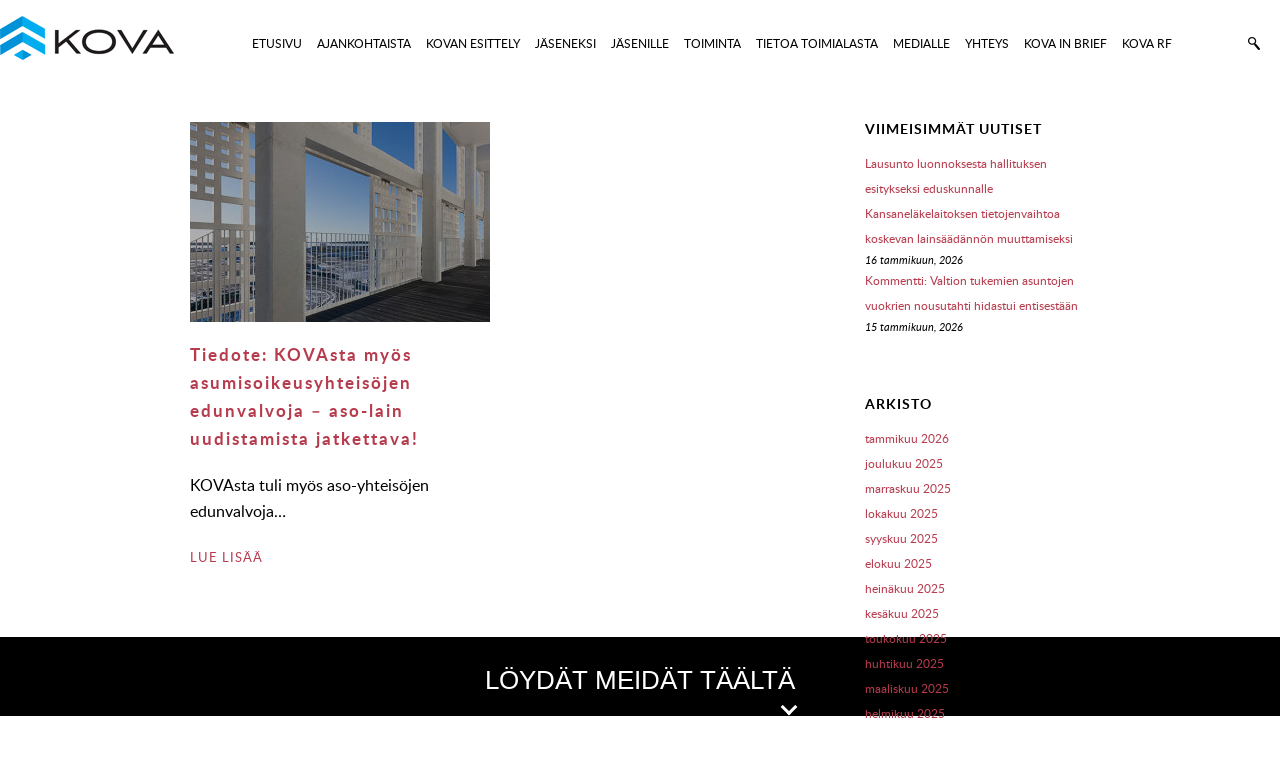

--- FILE ---
content_type: text/html; charset=UTF-8
request_url: https://www.kovary.fi/tag/ta-asumisoikeus/
body_size: 12906
content:
<!DOCTYPE html>
<!--[if IE 7]> <html class="ie7 oldie" lang="fi"> <![endif]-->
<!--[if IE 8]> <html class="ie8 oldie" lang="fi"> <![endif]-->
<!--[if IE 9]> <html class="ie9" lang="fi"> <![endif]-->
<!--[if gt IE 9]><!--> <html lang="fi"> <!--<![endif]-->
    <head>
        <meta charset="UTF-8">
        <meta name="viewport" content="width=device-width, initial-scale=1, maximum-scale=1, minimum-scale=1, user-scalable=no">
        <meta http-equiv="X-UA-Compatible" content="IE=edge">
        <meta name="format-detection" content="telephone=no">
        <link rel="pingback" href="https://www.kovary.fi/xmlrpc.php" />
        <!--[if lt IE 9]>
                <script src="https://html5shiv.googlecode.com/svn/trunk/html5.js"></script>
        <![endif]-->
        <script>
document.addEventListener( 'wpcf7mailsent', function( event ) {
  location = 'https://www.kovary.fi/thank-you/';
}, false );
</script>
        <meta name='robots' content='index, follow, max-image-preview:large, max-snippet:-1, max-video-preview:-1' />

	<!-- This site is optimized with the Yoast SEO plugin v26.8 - https://yoast.com/product/yoast-seo-wordpress/ -->
	<title>ta-asumisoikeus arkistot - KOVA ry</title>
	<link rel="canonical" href="https://www.kovary.fi/tag/ta-asumisoikeus/" />
	<meta property="og:locale" content="fi_FI" />
	<meta property="og:type" content="article" />
	<meta property="og:title" content="ta-asumisoikeus arkistot - KOVA ry" />
	<meta property="og:url" content="https://www.kovary.fi/tag/ta-asumisoikeus/" />
	<meta property="og:site_name" content="KOVA ry" />
	<meta name="twitter:card" content="summary_large_image" />
	<script type="application/ld+json" class="yoast-schema-graph">{"@context":"https://schema.org","@graph":[{"@type":"CollectionPage","@id":"https://www.kovary.fi/tag/ta-asumisoikeus/","url":"https://www.kovary.fi/tag/ta-asumisoikeus/","name":"ta-asumisoikeus arkistot - KOVA ry","isPartOf":{"@id":"https://www.kovary.fi/#website"},"primaryImageOfPage":{"@id":"https://www.kovary.fi/tag/ta-asumisoikeus/#primaryimage"},"image":{"@id":"https://www.kovary.fi/tag/ta-asumisoikeus/#primaryimage"},"thumbnailUrl":"https://www.kovary.fi/wp-content/uploads/2015/09/kova_slider3.2.jpg","breadcrumb":{"@id":"https://www.kovary.fi/tag/ta-asumisoikeus/#breadcrumb"},"inLanguage":"fi"},{"@type":"ImageObject","inLanguage":"fi","@id":"https://www.kovary.fi/tag/ta-asumisoikeus/#primaryimage","url":"https://www.kovary.fi/wp-content/uploads/2015/09/kova_slider3.2.jpg","contentUrl":"https://www.kovary.fi/wp-content/uploads/2015/09/kova_slider3.2.jpg","width":1200,"height":633},{"@type":"BreadcrumbList","@id":"https://www.kovary.fi/tag/ta-asumisoikeus/#breadcrumb","itemListElement":[{"@type":"ListItem","position":1,"name":"Home","item":"https://www.kovary.fi/"},{"@type":"ListItem","position":2,"name":"ta-asumisoikeus"}]},{"@type":"WebSite","@id":"https://www.kovary.fi/#website","url":"https://www.kovary.fi/","name":"KOVA ry","description":"Kohtuuhintaisten vuokra- ja asumisoikeustalojen omistajat - KOVA ry","potentialAction":[{"@type":"SearchAction","target":{"@type":"EntryPoint","urlTemplate":"https://www.kovary.fi/?s={search_term_string}"},"query-input":{"@type":"PropertyValueSpecification","valueRequired":true,"valueName":"search_term_string"}}],"inLanguage":"fi"}]}</script>
	<!-- / Yoast SEO plugin. -->


<link rel='dns-prefetch' href='//maps.googleapis.com' />
<link rel="alternate" type="application/rss+xml" title="KOVA ry &raquo; syöte" href="https://www.kovary.fi/feed/" />
<link rel="alternate" type="application/rss+xml" title="KOVA ry &raquo; kommenttien syöte" href="https://www.kovary.fi/comments/feed/" />
<link rel="alternate" type="application/rss+xml" title="KOVA ry &raquo; ta-asumisoikeus avainsanan RSS-syöte" href="https://www.kovary.fi/tag/ta-asumisoikeus/feed/" />
<style id='wp-img-auto-sizes-contain-inline-css'>
img:is([sizes=auto i],[sizes^="auto," i]){contain-intrinsic-size:3000px 1500px}
/*# sourceURL=wp-img-auto-sizes-contain-inline-css */
</style>
<style id='wp-emoji-styles-inline-css'>

	img.wp-smiley, img.emoji {
		display: inline !important;
		border: none !important;
		box-shadow: none !important;
		height: 1em !important;
		width: 1em !important;
		margin: 0 0.07em !important;
		vertical-align: -0.1em !important;
		background: none !important;
		padding: 0 !important;
	}
/*# sourceURL=wp-emoji-styles-inline-css */
</style>
<style id='wp-block-library-inline-css'>
:root{--wp-block-synced-color:#7a00df;--wp-block-synced-color--rgb:122,0,223;--wp-bound-block-color:var(--wp-block-synced-color);--wp-editor-canvas-background:#ddd;--wp-admin-theme-color:#007cba;--wp-admin-theme-color--rgb:0,124,186;--wp-admin-theme-color-darker-10:#006ba1;--wp-admin-theme-color-darker-10--rgb:0,107,160.5;--wp-admin-theme-color-darker-20:#005a87;--wp-admin-theme-color-darker-20--rgb:0,90,135;--wp-admin-border-width-focus:2px}@media (min-resolution:192dpi){:root{--wp-admin-border-width-focus:1.5px}}.wp-element-button{cursor:pointer}:root .has-very-light-gray-background-color{background-color:#eee}:root .has-very-dark-gray-background-color{background-color:#313131}:root .has-very-light-gray-color{color:#eee}:root .has-very-dark-gray-color{color:#313131}:root .has-vivid-green-cyan-to-vivid-cyan-blue-gradient-background{background:linear-gradient(135deg,#00d084,#0693e3)}:root .has-purple-crush-gradient-background{background:linear-gradient(135deg,#34e2e4,#4721fb 50%,#ab1dfe)}:root .has-hazy-dawn-gradient-background{background:linear-gradient(135deg,#faaca8,#dad0ec)}:root .has-subdued-olive-gradient-background{background:linear-gradient(135deg,#fafae1,#67a671)}:root .has-atomic-cream-gradient-background{background:linear-gradient(135deg,#fdd79a,#004a59)}:root .has-nightshade-gradient-background{background:linear-gradient(135deg,#330968,#31cdcf)}:root .has-midnight-gradient-background{background:linear-gradient(135deg,#020381,#2874fc)}:root{--wp--preset--font-size--normal:16px;--wp--preset--font-size--huge:42px}.has-regular-font-size{font-size:1em}.has-larger-font-size{font-size:2.625em}.has-normal-font-size{font-size:var(--wp--preset--font-size--normal)}.has-huge-font-size{font-size:var(--wp--preset--font-size--huge)}.has-text-align-center{text-align:center}.has-text-align-left{text-align:left}.has-text-align-right{text-align:right}.has-fit-text{white-space:nowrap!important}#end-resizable-editor-section{display:none}.aligncenter{clear:both}.items-justified-left{justify-content:flex-start}.items-justified-center{justify-content:center}.items-justified-right{justify-content:flex-end}.items-justified-space-between{justify-content:space-between}.screen-reader-text{border:0;clip-path:inset(50%);height:1px;margin:-1px;overflow:hidden;padding:0;position:absolute;width:1px;word-wrap:normal!important}.screen-reader-text:focus{background-color:#ddd;clip-path:none;color:#444;display:block;font-size:1em;height:auto;left:5px;line-height:normal;padding:15px 23px 14px;text-decoration:none;top:5px;width:auto;z-index:100000}html :where(.has-border-color){border-style:solid}html :where([style*=border-top-color]){border-top-style:solid}html :where([style*=border-right-color]){border-right-style:solid}html :where([style*=border-bottom-color]){border-bottom-style:solid}html :where([style*=border-left-color]){border-left-style:solid}html :where([style*=border-width]){border-style:solid}html :where([style*=border-top-width]){border-top-style:solid}html :where([style*=border-right-width]){border-right-style:solid}html :where([style*=border-bottom-width]){border-bottom-style:solid}html :where([style*=border-left-width]){border-left-style:solid}html :where(img[class*=wp-image-]){height:auto;max-width:100%}:where(figure){margin:0 0 1em}html :where(.is-position-sticky){--wp-admin--admin-bar--position-offset:var(--wp-admin--admin-bar--height,0px)}@media screen and (max-width:600px){html :where(.is-position-sticky){--wp-admin--admin-bar--position-offset:0px}}
/*# sourceURL=/wp-includes/css/dist/block-library/common.min.css */
</style>
<style id='classic-theme-styles-inline-css'>
/*! This file is auto-generated */
.wp-block-button__link{color:#fff;background-color:#32373c;border-radius:9999px;box-shadow:none;text-decoration:none;padding:calc(.667em + 2px) calc(1.333em + 2px);font-size:1.125em}.wp-block-file__button{background:#32373c;color:#fff;text-decoration:none}
/*# sourceURL=/wp-includes/css/classic-themes.min.css */
</style>
<style id='global-styles-inline-css'>
:root{--wp--preset--aspect-ratio--square: 1;--wp--preset--aspect-ratio--4-3: 4/3;--wp--preset--aspect-ratio--3-4: 3/4;--wp--preset--aspect-ratio--3-2: 3/2;--wp--preset--aspect-ratio--2-3: 2/3;--wp--preset--aspect-ratio--16-9: 16/9;--wp--preset--aspect-ratio--9-16: 9/16;--wp--preset--color--black: #000000;--wp--preset--color--cyan-bluish-gray: #abb8c3;--wp--preset--color--white: #ffffff;--wp--preset--color--pale-pink: #f78da7;--wp--preset--color--vivid-red: #cf2e2e;--wp--preset--color--luminous-vivid-orange: #ff6900;--wp--preset--color--luminous-vivid-amber: #fcb900;--wp--preset--color--light-green-cyan: #7bdcb5;--wp--preset--color--vivid-green-cyan: #00d084;--wp--preset--color--pale-cyan-blue: #8ed1fc;--wp--preset--color--vivid-cyan-blue: #0693e3;--wp--preset--color--vivid-purple: #9b51e0;--wp--preset--gradient--vivid-cyan-blue-to-vivid-purple: linear-gradient(135deg,rgb(6,147,227) 0%,rgb(155,81,224) 100%);--wp--preset--gradient--light-green-cyan-to-vivid-green-cyan: linear-gradient(135deg,rgb(122,220,180) 0%,rgb(0,208,130) 100%);--wp--preset--gradient--luminous-vivid-amber-to-luminous-vivid-orange: linear-gradient(135deg,rgb(252,185,0) 0%,rgb(255,105,0) 100%);--wp--preset--gradient--luminous-vivid-orange-to-vivid-red: linear-gradient(135deg,rgb(255,105,0) 0%,rgb(207,46,46) 100%);--wp--preset--gradient--very-light-gray-to-cyan-bluish-gray: linear-gradient(135deg,rgb(238,238,238) 0%,rgb(169,184,195) 100%);--wp--preset--gradient--cool-to-warm-spectrum: linear-gradient(135deg,rgb(74,234,220) 0%,rgb(151,120,209) 20%,rgb(207,42,186) 40%,rgb(238,44,130) 60%,rgb(251,105,98) 80%,rgb(254,248,76) 100%);--wp--preset--gradient--blush-light-purple: linear-gradient(135deg,rgb(255,206,236) 0%,rgb(152,150,240) 100%);--wp--preset--gradient--blush-bordeaux: linear-gradient(135deg,rgb(254,205,165) 0%,rgb(254,45,45) 50%,rgb(107,0,62) 100%);--wp--preset--gradient--luminous-dusk: linear-gradient(135deg,rgb(255,203,112) 0%,rgb(199,81,192) 50%,rgb(65,88,208) 100%);--wp--preset--gradient--pale-ocean: linear-gradient(135deg,rgb(255,245,203) 0%,rgb(182,227,212) 50%,rgb(51,167,181) 100%);--wp--preset--gradient--electric-grass: linear-gradient(135deg,rgb(202,248,128) 0%,rgb(113,206,126) 100%);--wp--preset--gradient--midnight: linear-gradient(135deg,rgb(2,3,129) 0%,rgb(40,116,252) 100%);--wp--preset--font-size--small: 13px;--wp--preset--font-size--medium: 20px;--wp--preset--font-size--large: 36px;--wp--preset--font-size--x-large: 42px;--wp--preset--spacing--20: 0.44rem;--wp--preset--spacing--30: 0.67rem;--wp--preset--spacing--40: 1rem;--wp--preset--spacing--50: 1.5rem;--wp--preset--spacing--60: 2.25rem;--wp--preset--spacing--70: 3.38rem;--wp--preset--spacing--80: 5.06rem;--wp--preset--shadow--natural: 6px 6px 9px rgba(0, 0, 0, 0.2);--wp--preset--shadow--deep: 12px 12px 50px rgba(0, 0, 0, 0.4);--wp--preset--shadow--sharp: 6px 6px 0px rgba(0, 0, 0, 0.2);--wp--preset--shadow--outlined: 6px 6px 0px -3px rgb(255, 255, 255), 6px 6px rgb(0, 0, 0);--wp--preset--shadow--crisp: 6px 6px 0px rgb(0, 0, 0);}:where(.is-layout-flex){gap: 0.5em;}:where(.is-layout-grid){gap: 0.5em;}body .is-layout-flex{display: flex;}.is-layout-flex{flex-wrap: wrap;align-items: center;}.is-layout-flex > :is(*, div){margin: 0;}body .is-layout-grid{display: grid;}.is-layout-grid > :is(*, div){margin: 0;}:where(.wp-block-columns.is-layout-flex){gap: 2em;}:where(.wp-block-columns.is-layout-grid){gap: 2em;}:where(.wp-block-post-template.is-layout-flex){gap: 1.25em;}:where(.wp-block-post-template.is-layout-grid){gap: 1.25em;}.has-black-color{color: var(--wp--preset--color--black) !important;}.has-cyan-bluish-gray-color{color: var(--wp--preset--color--cyan-bluish-gray) !important;}.has-white-color{color: var(--wp--preset--color--white) !important;}.has-pale-pink-color{color: var(--wp--preset--color--pale-pink) !important;}.has-vivid-red-color{color: var(--wp--preset--color--vivid-red) !important;}.has-luminous-vivid-orange-color{color: var(--wp--preset--color--luminous-vivid-orange) !important;}.has-luminous-vivid-amber-color{color: var(--wp--preset--color--luminous-vivid-amber) !important;}.has-light-green-cyan-color{color: var(--wp--preset--color--light-green-cyan) !important;}.has-vivid-green-cyan-color{color: var(--wp--preset--color--vivid-green-cyan) !important;}.has-pale-cyan-blue-color{color: var(--wp--preset--color--pale-cyan-blue) !important;}.has-vivid-cyan-blue-color{color: var(--wp--preset--color--vivid-cyan-blue) !important;}.has-vivid-purple-color{color: var(--wp--preset--color--vivid-purple) !important;}.has-black-background-color{background-color: var(--wp--preset--color--black) !important;}.has-cyan-bluish-gray-background-color{background-color: var(--wp--preset--color--cyan-bluish-gray) !important;}.has-white-background-color{background-color: var(--wp--preset--color--white) !important;}.has-pale-pink-background-color{background-color: var(--wp--preset--color--pale-pink) !important;}.has-vivid-red-background-color{background-color: var(--wp--preset--color--vivid-red) !important;}.has-luminous-vivid-orange-background-color{background-color: var(--wp--preset--color--luminous-vivid-orange) !important;}.has-luminous-vivid-amber-background-color{background-color: var(--wp--preset--color--luminous-vivid-amber) !important;}.has-light-green-cyan-background-color{background-color: var(--wp--preset--color--light-green-cyan) !important;}.has-vivid-green-cyan-background-color{background-color: var(--wp--preset--color--vivid-green-cyan) !important;}.has-pale-cyan-blue-background-color{background-color: var(--wp--preset--color--pale-cyan-blue) !important;}.has-vivid-cyan-blue-background-color{background-color: var(--wp--preset--color--vivid-cyan-blue) !important;}.has-vivid-purple-background-color{background-color: var(--wp--preset--color--vivid-purple) !important;}.has-black-border-color{border-color: var(--wp--preset--color--black) !important;}.has-cyan-bluish-gray-border-color{border-color: var(--wp--preset--color--cyan-bluish-gray) !important;}.has-white-border-color{border-color: var(--wp--preset--color--white) !important;}.has-pale-pink-border-color{border-color: var(--wp--preset--color--pale-pink) !important;}.has-vivid-red-border-color{border-color: var(--wp--preset--color--vivid-red) !important;}.has-luminous-vivid-orange-border-color{border-color: var(--wp--preset--color--luminous-vivid-orange) !important;}.has-luminous-vivid-amber-border-color{border-color: var(--wp--preset--color--luminous-vivid-amber) !important;}.has-light-green-cyan-border-color{border-color: var(--wp--preset--color--light-green-cyan) !important;}.has-vivid-green-cyan-border-color{border-color: var(--wp--preset--color--vivid-green-cyan) !important;}.has-pale-cyan-blue-border-color{border-color: var(--wp--preset--color--pale-cyan-blue) !important;}.has-vivid-cyan-blue-border-color{border-color: var(--wp--preset--color--vivid-cyan-blue) !important;}.has-vivid-purple-border-color{border-color: var(--wp--preset--color--vivid-purple) !important;}.has-vivid-cyan-blue-to-vivid-purple-gradient-background{background: var(--wp--preset--gradient--vivid-cyan-blue-to-vivid-purple) !important;}.has-light-green-cyan-to-vivid-green-cyan-gradient-background{background: var(--wp--preset--gradient--light-green-cyan-to-vivid-green-cyan) !important;}.has-luminous-vivid-amber-to-luminous-vivid-orange-gradient-background{background: var(--wp--preset--gradient--luminous-vivid-amber-to-luminous-vivid-orange) !important;}.has-luminous-vivid-orange-to-vivid-red-gradient-background{background: var(--wp--preset--gradient--luminous-vivid-orange-to-vivid-red) !important;}.has-very-light-gray-to-cyan-bluish-gray-gradient-background{background: var(--wp--preset--gradient--very-light-gray-to-cyan-bluish-gray) !important;}.has-cool-to-warm-spectrum-gradient-background{background: var(--wp--preset--gradient--cool-to-warm-spectrum) !important;}.has-blush-light-purple-gradient-background{background: var(--wp--preset--gradient--blush-light-purple) !important;}.has-blush-bordeaux-gradient-background{background: var(--wp--preset--gradient--blush-bordeaux) !important;}.has-luminous-dusk-gradient-background{background: var(--wp--preset--gradient--luminous-dusk) !important;}.has-pale-ocean-gradient-background{background: var(--wp--preset--gradient--pale-ocean) !important;}.has-electric-grass-gradient-background{background: var(--wp--preset--gradient--electric-grass) !important;}.has-midnight-gradient-background{background: var(--wp--preset--gradient--midnight) !important;}.has-small-font-size{font-size: var(--wp--preset--font-size--small) !important;}.has-medium-font-size{font-size: var(--wp--preset--font-size--medium) !important;}.has-large-font-size{font-size: var(--wp--preset--font-size--large) !important;}.has-x-large-font-size{font-size: var(--wp--preset--font-size--x-large) !important;}
/*# sourceURL=global-styles-inline-css */
</style>
<link rel='stylesheet' id='columns-css' href='https://www.kovary.fi/wp-content/plugins/columns/columns.css?ver=c44da702a49ca41f3d0cf454f03f22d6' media='all' />
<link rel='stylesheet' id='contact-form-7-css' href='https://www.kovary.fi/wp-content/plugins/contact-form-7/includes/css/styles.css?ver=6.1.4' media='all' />
<link rel='stylesheet' id='leaflet-css' href='https://www.kovary.fi/wp-content/plugins/acf-openstreetmap-field/assets/css/acf-osm-leaflet.css?ver=1.6.1' media='all' />
<link rel='stylesheet' id='am_awesome_css-css' href='https://www.kovary.fi/wp-content/themes/kova/css/font-awesome.min.css?ver=1.0' media='all' />
<link rel='stylesheet' id='am_animations_css-css' href='https://www.kovary.fi/wp-content/themes/kova/css/animations.css?ver=1.0' media='all' />
<link rel='stylesheet' id='am_animations_ie_css-css' href='https://www.kovary.fi/wp-content/themes/kova/css/animations-ie-fix.css?ver=1.0' media='all' />
<link rel='stylesheet' id='am_fancybox_css-css' href='https://www.kovary.fi/wp-content/themes/kova/css/jquery.fancybox.css?ver=1.0' media='all' />
<link rel='stylesheet' id='am_carousel_css-css' href='https://www.kovary.fi/wp-content/themes/kova/css/owl.carousel.css?ver=1.0' media='all' />
<link rel='stylesheet' id='am_selectric_css-css' href='https://www.kovary.fi/wp-content/themes/kova/css/selectric.css?ver=1.0' media='all' />
<link rel='stylesheet' id='am_slicknav_css-css' href='https://www.kovary.fi/wp-content/themes/kova/css/slicknav.css?ver=1.0' media='all' />
<link rel='stylesheet' id='am_style_css-css' href='https://www.kovary.fi/wp-content/themes/kova/style.css?ver=1.0' media='all' />
<script src="https://www.kovary.fi/wp-includes/js/jquery/jquery.min.js?ver=3.7.1" id="jquery-core-js"></script>
<script src="https://www.kovary.fi/wp-includes/js/jquery/jquery-migrate.min.js?ver=3.4.1" id="jquery-migrate-js"></script>
<link rel="https://api.w.org/" href="https://www.kovary.fi/wp-json/" /><link rel="alternate" title="JSON" type="application/json" href="https://www.kovary.fi/wp-json/wp/v2/tags/380" /><link rel="EditURI" type="application/rsd+xml" title="RSD" href="https://www.kovary.fi/xmlrpc.php?rsd" />
<style>
	.archive .testimonials {
		display:none !important;
	}
	#accordion .link {
		color: #000;
	}
	@media only screen and (min-width: 780px) {
		.container {
			width: 1080px !important;
		}
	}
	
	@media only screen and (max-width: 780px) {
		.home .banner h1 {
			font-size: 32px;
			line-height: 40px;
		}
	}
	
	header .search {
	    margin-right: 20px !important;
	}
	
	@media only screen and (min-width: 1240px) {
		header .container {
			width: 1280px !important;
		}
		.navigation {
		  float: left;
		  width: 78%;
		}
	}
	.palkki {
		width: 286px;
		height: 36px;
		background: #eaeaea;
		color: #eaeaea;
		position: absolute;
		bottom: 38px;
		left: 950px;
		/*
		width: 1260px;
		height:75px;
		background: white;
		position: absolute;
    bottom: 0;
    left: 0;
		*/
	}
	
	@media only screen and (max-width:1024px) {
		.palkki {
			width: 310px;
		}
	}

</style>

	<script type="text/javascript" src=https://www.sttinfo.fi/embedded/prs_embedded.js></script>

<!-- Global site tag (gtag.js) - Google Analytics -->
<script async src="https://www.googletagmanager.com/gtag/js?id=G-QSGKCP2LJN"></script>
<script>
  window.dataLayer = window.dataLayer || [];
  function gtag(){dataLayer.push(arguments);}
  gtag('js', new Date());

  gtag('config', 'G-QSGKCP2LJN');
</script>
    </head>
    <body data-rsssl=1 class="archive tag tag-ta-asumisoikeus tag-380 wp-embed-responsive wp-theme-kova chrome">
        <header>
            <div class="container">
                <a href="https://www.kovary.fi/" class="logo"></a>
                <a href="https://www.kovary.fi/etsi/" class="search"></a>
                <!-- top-search<form method="get" action="https://www.kovary.fi/">

			<input type="text" name="s" class="search-box" />
			<input type="submit" value="" class="search-box-button" />

	</form>-->
                
                <nav class="navigation">
                    <ul id="menu" class="sf-menu"><li id="menu-item-238" class="menu-item menu-item-type-post_type menu-item-object-page menu-item-home menu-item-238"><a href="https://www.kovary.fi/">ETUSIVU</a></li>
<li id="menu-item-150" class="menu-item menu-item-type-post_type menu-item-object-page menu-item-150"><a href="https://www.kovary.fi/ajankohtaista/">AJANKOHTAISTA</a></li>
<li id="menu-item-241" class="menu-item menu-item-type-post_type menu-item-object-page menu-item-has-children menu-item-241"><a href="https://www.kovary.fi/kovan-esittely/">KOVAN ESITTELY</a>
<ul class="sub-menu">
	<li id="menu-item-242" class="menu-item menu-item-type-post_type menu-item-object-page menu-item-242"><a href="https://www.kovary.fi/hallinto/">HALLINTO</a></li>
	<li id="menu-item-243" class="menu-item menu-item-type-post_type menu-item-object-page menu-item-243"><a href="https://www.kovary.fi/jasenet/">JÄSENET</a></li>
	<li id="menu-item-244" class="menu-item menu-item-type-post_type menu-item-object-page menu-item-244"><a href="https://www.kovary.fi/saannot/">SÄÄNNÖT</a></li>
	<li id="menu-item-245" class="menu-item menu-item-type-post_type menu-item-object-page menu-item-245"><a href="https://www.kovary.fi/strategia/">STRATEGIA</a></li>
	<li id="menu-item-246" class="menu-item menu-item-type-post_type menu-item-object-page menu-item-246"><a href="https://www.kovary.fi/toimintasuunnitelma/">TOIMINTASUUNNITELMA</a></li>
	<li id="menu-item-247" class="menu-item menu-item-type-post_type menu-item-object-page menu-item-247"><a href="https://www.kovary.fi/vuosikertomus/">VUOSIKERTOMUS</a></li>
</ul>
</li>
<li id="menu-item-252" class="menu-item menu-item-type-post_type menu-item-object-page menu-item-has-children menu-item-252"><a href="https://www.kovary.fi/jaseneksi/">JÄSENEKSI</a>
<ul class="sub-menu">
	<li id="menu-item-251" class="menu-item menu-item-type-post_type menu-item-object-page menu-item-251"><a href="https://www.kovary.fi/miksi-olen-mukana-kovassa/">MIKSI OLEN MUKANA KOVASSA?</a></li>
	<li id="menu-item-250" class="menu-item menu-item-type-post_type menu-item-object-page menu-item-250"><a href="https://www.kovary.fi/jasenmaksut/">JÄSENMAKSUT</a></li>
	<li id="menu-item-265" class="menu-item menu-item-type-post_type menu-item-object-page menu-item-265"><a href="https://www.kovary.fi/jaseneksi-liittyminen/">JÄSENEKSI LIITTYMINEN</a></li>
	<li id="menu-item-1387" class="menu-item menu-item-type-post_type menu-item-object-page menu-item-1387"><a href="https://www.kovary.fi/jaseneksi/tietosuojaselosteen-lyhennelma/">TIETOSUOJASELOSTE</a></li>
</ul>
</li>
<li id="menu-item-1749" class="menu-item menu-item-type-custom menu-item-object-custom menu-item-1749"><a href="https://www.kovary.fi/aineistot-jasenille/">JÄSENILLE</a></li>
<li id="menu-item-257" class="menu-item menu-item-type-post_type menu-item-object-page menu-item-has-children menu-item-257"><a href="https://www.kovary.fi/toiminta/">TOIMINTA</a>
<ul class="sub-menu">
	<li id="menu-item-256" class="menu-item menu-item-type-post_type menu-item-object-page menu-item-256"><a href="https://www.kovary.fi/edunvalvonta/">EDUNVALVONTA</a></li>
	<li id="menu-item-260" class="menu-item menu-item-type-post_type menu-item-object-page menu-item-260"><a href="https://www.kovary.fi/tapahtumat-ja-koulutukset/">TAPAHTUMAT JA KOULUTUKSET</a></li>
	<li id="menu-item-253" class="menu-item menu-item-type-post_type menu-item-object-page menu-item-253"><a href="https://www.kovary.fi/kansainvalinen-toiminta/">KANSAINVÄLINEN TOIMINTA</a></li>
	<li id="menu-item-254" class="menu-item menu-item-type-post_type menu-item-object-page menu-item-254"><a href="https://www.kovary.fi/tutkimustoiminta/">TUTKIMUSTOIMINTA</a></li>
</ul>
</li>
<li id="menu-item-4002" class="menu-item menu-item-type-post_type menu-item-object-page menu-item-4002"><a href="https://www.kovary.fi/tietoa-toimialasta/">TIETOA TOIMIALASTA</a></li>
<li id="menu-item-168" class="menu-item menu-item-type-post_type menu-item-object-page menu-item-168"><a href="https://www.kovary.fi/mediapankki/">MEDIALLE</a></li>
<li id="menu-item-169" class="menu-item menu-item-type-post_type menu-item-object-page menu-item-169"><a href="https://www.kovary.fi/yhteystiedot/">YHTEYS</a></li>
<li id="menu-item-261" class="menu-item menu-item-type-post_type menu-item-object-page menu-item-261"><a href="https://www.kovary.fi/kova-in-brief/">KOVA IN BRIEF</a></li>
<li id="menu-item-171" class="menu-item menu-item-type-post_type menu-item-object-page menu-item-171"><a href="https://www.kovary.fi/kova-rf/">KOVA RF</a></li>
</ul>                </nav>
                <div class="clear"></div>
            </div>
        </header>

        <div class="empty-header"></div>

<section class="current">
    <div class="current-container">
        <div class="current-content">
                            <div class="left-col">
                                            <div class="box" id="post-1963">
            <a href="https://www.kovary.fi/tiedote-kovasta-myos-asumisoikeusyhteisojen-edunvalvoja-aso-lain-uudistamista-jatkettava/" rel="bookmark"><img width="300" height="200" src="https://www.kovary.fi/wp-content/uploads/2015/09/kova_slider3.2-300x200.jpg" class="attachment-thumb-300x200 size-thumb-300x200 wp-post-image" alt="" decoding="async" fetchpriority="high" /></a>
            <h3><a href="https://www.kovary.fi/tiedote-kovasta-myos-asumisoikeusyhteisojen-edunvalvoja-aso-lain-uudistamista-jatkettava/" rel="bookmark">Tiedote: KOVAsta myös asumisoikeusyhteisöjen edunvalvoja &#8211; aso-lain uudistamista jatkettava!</a></h3>
    <p>KOVAsta tuli myös aso-yhteisöjen edunvalvoja&#8230;</p>
    <a href="https://www.kovary.fi/tiedote-kovasta-myos-asumisoikeusyhteisojen-edunvalvoja-aso-lain-uudistamista-jatkettava/">LUE LISÄÄ</a>
</div> 
                                    </div>
                <div class="right-col">
                    <div id="sidebar" class="col_sidebar">

		
		<div id="recent-posts-2" class="widget widget_recent_entries"><div class="widget_inner">
		<h5 class="widgettitle">VIIMEISIMMÄT UUTISET</h5><div class="b-entry">
		<ul>
											<li>
					<a href="https://www.kovary.fi/lausunto-luonnoksesta-hallituksen-esitykseksi-eduskunnalle-kansanelakelaitoksen-tietojenvaihtoa-koskevan-lainsaadannon-muuttamiseksi/">Lausunto luonnoksesta hallituksen esitykseksi eduskunnalle Kansaneläkelaitoksen tietojenvaihtoa koskevan lainsäädännön muuttamiseksi</a>
											<span class="post-date">16 tammikuun, 2026</span>
									</li>
											<li>
					<a href="https://www.kovary.fi/kommentti-valtion-tukemien-asuntojen-vuokrien-nousutahti-hidastui-entisestaan/">Kommentti: Valtion tukemien asuntojen vuokrien nousutahti hidastui entisestään</a>
											<span class="post-date">15 tammikuun, 2026</span>
									</li>
					</ul>

		</div></div></div><div id="archives-2" class="widget widget_archive"><div class="widget_inner"><h5 class="widgettitle">ARKISTO</h5><div class="b-entry">
			<ul>
					<li><a href='https://www.kovary.fi/2026/01/'>tammikuu 2026</a></li>
	<li><a href='https://www.kovary.fi/2025/12/'>joulukuu 2025</a></li>
	<li><a href='https://www.kovary.fi/2025/11/'>marraskuu 2025</a></li>
	<li><a href='https://www.kovary.fi/2025/10/'>lokakuu 2025</a></li>
	<li><a href='https://www.kovary.fi/2025/09/'>syyskuu 2025</a></li>
	<li><a href='https://www.kovary.fi/2025/08/'>elokuu 2025</a></li>
	<li><a href='https://www.kovary.fi/2025/07/'>heinäkuu 2025</a></li>
	<li><a href='https://www.kovary.fi/2025/06/'>kesäkuu 2025</a></li>
	<li><a href='https://www.kovary.fi/2025/05/'>toukokuu 2025</a></li>
	<li><a href='https://www.kovary.fi/2025/04/'>huhtikuu 2025</a></li>
	<li><a href='https://www.kovary.fi/2025/03/'>maaliskuu 2025</a></li>
	<li><a href='https://www.kovary.fi/2025/02/'>helmikuu 2025</a></li>
	<li><a href='https://www.kovary.fi/2025/01/'>tammikuu 2025</a></li>
	<li><a href='https://www.kovary.fi/2024/12/'>joulukuu 2024</a></li>
	<li><a href='https://www.kovary.fi/2024/11/'>marraskuu 2024</a></li>
	<li><a href='https://www.kovary.fi/2024/10/'>lokakuu 2024</a></li>
	<li><a href='https://www.kovary.fi/2024/09/'>syyskuu 2024</a></li>
	<li><a href='https://www.kovary.fi/2024/08/'>elokuu 2024</a></li>
	<li><a href='https://www.kovary.fi/2024/07/'>heinäkuu 2024</a></li>
	<li><a href='https://www.kovary.fi/2024/06/'>kesäkuu 2024</a></li>
	<li><a href='https://www.kovary.fi/2024/05/'>toukokuu 2024</a></li>
	<li><a href='https://www.kovary.fi/2024/04/'>huhtikuu 2024</a></li>
	<li><a href='https://www.kovary.fi/2024/03/'>maaliskuu 2024</a></li>
	<li><a href='https://www.kovary.fi/2024/02/'>helmikuu 2024</a></li>
	<li><a href='https://www.kovary.fi/2024/01/'>tammikuu 2024</a></li>
	<li><a href='https://www.kovary.fi/2023/12/'>joulukuu 2023</a></li>
	<li><a href='https://www.kovary.fi/2023/11/'>marraskuu 2023</a></li>
	<li><a href='https://www.kovary.fi/2023/10/'>lokakuu 2023</a></li>
	<li><a href='https://www.kovary.fi/2023/09/'>syyskuu 2023</a></li>
	<li><a href='https://www.kovary.fi/2023/08/'>elokuu 2023</a></li>
	<li><a href='https://www.kovary.fi/2023/07/'>heinäkuu 2023</a></li>
	<li><a href='https://www.kovary.fi/2023/06/'>kesäkuu 2023</a></li>
	<li><a href='https://www.kovary.fi/2023/05/'>toukokuu 2023</a></li>
	<li><a href='https://www.kovary.fi/2023/04/'>huhtikuu 2023</a></li>
	<li><a href='https://www.kovary.fi/2023/03/'>maaliskuu 2023</a></li>
	<li><a href='https://www.kovary.fi/2023/02/'>helmikuu 2023</a></li>
	<li><a href='https://www.kovary.fi/2023/01/'>tammikuu 2023</a></li>
	<li><a href='https://www.kovary.fi/2022/12/'>joulukuu 2022</a></li>
	<li><a href='https://www.kovary.fi/2022/11/'>marraskuu 2022</a></li>
	<li><a href='https://www.kovary.fi/2022/10/'>lokakuu 2022</a></li>
	<li><a href='https://www.kovary.fi/2022/09/'>syyskuu 2022</a></li>
	<li><a href='https://www.kovary.fi/2022/08/'>elokuu 2022</a></li>
	<li><a href='https://www.kovary.fi/2022/07/'>heinäkuu 2022</a></li>
	<li><a href='https://www.kovary.fi/2022/06/'>kesäkuu 2022</a></li>
	<li><a href='https://www.kovary.fi/2022/05/'>toukokuu 2022</a></li>
	<li><a href='https://www.kovary.fi/2022/04/'>huhtikuu 2022</a></li>
	<li><a href='https://www.kovary.fi/2022/03/'>maaliskuu 2022</a></li>
	<li><a href='https://www.kovary.fi/2022/02/'>helmikuu 2022</a></li>
	<li><a href='https://www.kovary.fi/2022/01/'>tammikuu 2022</a></li>
	<li><a href='https://www.kovary.fi/2021/12/'>joulukuu 2021</a></li>
	<li><a href='https://www.kovary.fi/2021/11/'>marraskuu 2021</a></li>
	<li><a href='https://www.kovary.fi/2021/10/'>lokakuu 2021</a></li>
	<li><a href='https://www.kovary.fi/2021/09/'>syyskuu 2021</a></li>
	<li><a href='https://www.kovary.fi/2021/08/'>elokuu 2021</a></li>
	<li><a href='https://www.kovary.fi/2021/06/'>kesäkuu 2021</a></li>
	<li><a href='https://www.kovary.fi/2021/05/'>toukokuu 2021</a></li>
	<li><a href='https://www.kovary.fi/2021/04/'>huhtikuu 2021</a></li>
	<li><a href='https://www.kovary.fi/2021/03/'>maaliskuu 2021</a></li>
	<li><a href='https://www.kovary.fi/2021/02/'>helmikuu 2021</a></li>
	<li><a href='https://www.kovary.fi/2020/12/'>joulukuu 2020</a></li>
	<li><a href='https://www.kovary.fi/2020/11/'>marraskuu 2020</a></li>
	<li><a href='https://www.kovary.fi/2020/10/'>lokakuu 2020</a></li>
	<li><a href='https://www.kovary.fi/2020/09/'>syyskuu 2020</a></li>
	<li><a href='https://www.kovary.fi/2020/07/'>heinäkuu 2020</a></li>
	<li><a href='https://www.kovary.fi/2020/06/'>kesäkuu 2020</a></li>
	<li><a href='https://www.kovary.fi/2020/05/'>toukokuu 2020</a></li>
	<li><a href='https://www.kovary.fi/2020/04/'>huhtikuu 2020</a></li>
	<li><a href='https://www.kovary.fi/2020/03/'>maaliskuu 2020</a></li>
	<li><a href='https://www.kovary.fi/2020/02/'>helmikuu 2020</a></li>
	<li><a href='https://www.kovary.fi/2020/01/'>tammikuu 2020</a></li>
	<li><a href='https://www.kovary.fi/2019/12/'>joulukuu 2019</a></li>
	<li><a href='https://www.kovary.fi/2019/11/'>marraskuu 2019</a></li>
	<li><a href='https://www.kovary.fi/2019/10/'>lokakuu 2019</a></li>
	<li><a href='https://www.kovary.fi/2019/09/'>syyskuu 2019</a></li>
	<li><a href='https://www.kovary.fi/2019/08/'>elokuu 2019</a></li>
	<li><a href='https://www.kovary.fi/2019/07/'>heinäkuu 2019</a></li>
	<li><a href='https://www.kovary.fi/2019/06/'>kesäkuu 2019</a></li>
	<li><a href='https://www.kovary.fi/2019/05/'>toukokuu 2019</a></li>
	<li><a href='https://www.kovary.fi/2019/04/'>huhtikuu 2019</a></li>
	<li><a href='https://www.kovary.fi/2019/03/'>maaliskuu 2019</a></li>
	<li><a href='https://www.kovary.fi/2019/02/'>helmikuu 2019</a></li>
	<li><a href='https://www.kovary.fi/2019/01/'>tammikuu 2019</a></li>
	<li><a href='https://www.kovary.fi/2018/12/'>joulukuu 2018</a></li>
	<li><a href='https://www.kovary.fi/2018/11/'>marraskuu 2018</a></li>
	<li><a href='https://www.kovary.fi/2018/10/'>lokakuu 2018</a></li>
	<li><a href='https://www.kovary.fi/2018/09/'>syyskuu 2018</a></li>
	<li><a href='https://www.kovary.fi/2018/08/'>elokuu 2018</a></li>
	<li><a href='https://www.kovary.fi/2018/06/'>kesäkuu 2018</a></li>
	<li><a href='https://www.kovary.fi/2018/05/'>toukokuu 2018</a></li>
	<li><a href='https://www.kovary.fi/2018/04/'>huhtikuu 2018</a></li>
	<li><a href='https://www.kovary.fi/2018/03/'>maaliskuu 2018</a></li>
	<li><a href='https://www.kovary.fi/2018/02/'>helmikuu 2018</a></li>
	<li><a href='https://www.kovary.fi/2017/12/'>joulukuu 2017</a></li>
	<li><a href='https://www.kovary.fi/2017/11/'>marraskuu 2017</a></li>
	<li><a href='https://www.kovary.fi/2017/10/'>lokakuu 2017</a></li>
	<li><a href='https://www.kovary.fi/2017/09/'>syyskuu 2017</a></li>
	<li><a href='https://www.kovary.fi/2017/08/'>elokuu 2017</a></li>
	<li><a href='https://www.kovary.fi/2017/06/'>kesäkuu 2017</a></li>
	<li><a href='https://www.kovary.fi/2017/05/'>toukokuu 2017</a></li>
	<li><a href='https://www.kovary.fi/2017/04/'>huhtikuu 2017</a></li>
	<li><a href='https://www.kovary.fi/2017/03/'>maaliskuu 2017</a></li>
	<li><a href='https://www.kovary.fi/2017/02/'>helmikuu 2017</a></li>
	<li><a href='https://www.kovary.fi/2017/01/'>tammikuu 2017</a></li>
	<li><a href='https://www.kovary.fi/2016/12/'>joulukuu 2016</a></li>
	<li><a href='https://www.kovary.fi/2016/11/'>marraskuu 2016</a></li>
	<li><a href='https://www.kovary.fi/2016/10/'>lokakuu 2016</a></li>
	<li><a href='https://www.kovary.fi/2016/09/'>syyskuu 2016</a></li>
	<li><a href='https://www.kovary.fi/2016/08/'>elokuu 2016</a></li>
	<li><a href='https://www.kovary.fi/2016/06/'>kesäkuu 2016</a></li>
	<li><a href='https://www.kovary.fi/2016/05/'>toukokuu 2016</a></li>
	<li><a href='https://www.kovary.fi/2016/04/'>huhtikuu 2016</a></li>
	<li><a href='https://www.kovary.fi/2016/03/'>maaliskuu 2016</a></li>
	<li><a href='https://www.kovary.fi/2016/02/'>helmikuu 2016</a></li>
	<li><a href='https://www.kovary.fi/2015/12/'>joulukuu 2015</a></li>
	<li><a href='https://www.kovary.fi/2015/11/'>marraskuu 2015</a></li>
	<li><a href='https://www.kovary.fi/2015/10/'>lokakuu 2015</a></li>
	<li><a href='https://www.kovary.fi/2015/09/'>syyskuu 2015</a></li>
	<li><a href='https://www.kovary.fi/2015/08/'>elokuu 2015</a></li>
	<li><a href='https://www.kovary.fi/2015/06/'>kesäkuu 2015</a></li>
	<li><a href='https://www.kovary.fi/2015/05/'>toukokuu 2015</a></li>
	<li><a href='https://www.kovary.fi/2015/03/'>maaliskuu 2015</a></li>
	<li><a href='https://www.kovary.fi/2015/02/'>helmikuu 2015</a></li>
	<li><a href='https://www.kovary.fi/2015/01/'>tammikuu 2015</a></li>
	<li><a href='https://www.kovary.fi/2014/12/'>joulukuu 2014</a></li>
	<li><a href='https://www.kovary.fi/2014/11/'>marraskuu 2014</a></li>
			</ul>

			</div></div></div><div id="categories-2" class="widget widget_categories"><div class="widget_inner"><h5 class="widgettitle">Kategoriat</h5><div class="b-entry">
			<ul>
					<li class="cat-item cat-item-1"><a href="https://www.kovary.fi/category/ei-kategoriaa/">Ei kategoriaa</a>
</li>
	<li class="cat-item cat-item-6"><a href="https://www.kovary.fi/category/tapahtuma-koulutus/">tapahtuma/koulutus</a>
</li>
	<li class="cat-item cat-item-5"><a href="https://www.kovary.fi/category/tiedote-lausunto/">tiedote/lausunto</a>
</li>
	<li class="cat-item cat-item-2"><a href="https://www.kovary.fi/category/uutinen/">Uutinen</a>
</li>
			</ul>

			</div></div></div>	
</div><!-- /sidebar -->                                    </div>
                        <div class="clear"></div>
        </div>
    </div>
</section>


    <section class="testimonials">
        <div class="container">
            <h3>TWITTERISTÄ</h3>
                    </div>
    </section>
        <section class="maps">
        <a href="javascript:void(0);" class="map-button">LÖYDÄT MEIDÄT TÄÄLTÄ<span class="close"></span></a>
        <div id="map"><div class="leaflet-map" data-height="408" data-map="leaflet" data-map-lng="24.9470544" data-map-lat="60.1700051" data-map-zoom="16" data-map-layers="[&quot;OpenStreetMap.Mapnik&quot;]" data-map-markers="[{&quot;label&quot;:&quot;Yliopistonkatu 5, Helsinki, Suomi&quot;,&quot;default_label&quot;:&quot;&quot;,&quot;lat&quot;:60.1700019000000025926055968739092350006103515625,&quot;lng&quot;:24.94703820000000149548213812522590160369873046875}]"></div>
</div>
    </section>
    <footer>
    <div class="container">
        Kohtuuhintaisten vuokra- ja asumisoikeustalojen omistajat - KOVA ry - Y-tunnus: 2656908-6 - Yliopistonkatu 5, 7. krs, 00100 Helsinki - KOVA X:ssä @kova_ry<span>puh. 050 406 6611</span><a href="mailto:%6b%6fv%61%40&#107;%6f&#118;&#97;%72y%2e%66&#105;">&#107;o&#118;&#97;&#64;&#107;ov&#97;&#114;y.f&#105;</a>    </div>
</footer>
<script type="speculationrules">
{"prefetch":[{"source":"document","where":{"and":[{"href_matches":"/*"},{"not":{"href_matches":["/wp-*.php","/wp-admin/*","/wp-content/uploads/*","/wp-content/*","/wp-content/plugins/*","/wp-content/themes/kova/*","/*\\?(.+)"]}},{"not":{"selector_matches":"a[rel~=\"nofollow\"]"}},{"not":{"selector_matches":".no-prefetch, .no-prefetch a"}}]},"eagerness":"conservative"}]}
</script>
<script src="https://www.kovary.fi/wp-includes/js/dist/hooks.min.js?ver=dd5603f07f9220ed27f1" id="wp-hooks-js"></script>
<script src="https://www.kovary.fi/wp-includes/js/dist/i18n.min.js?ver=c26c3dc7bed366793375" id="wp-i18n-js"></script>
<script id="wp-i18n-js-after">
wp.i18n.setLocaleData( { 'text direction\u0004ltr': [ 'ltr' ] } );
//# sourceURL=wp-i18n-js-after
</script>
<script src="https://www.kovary.fi/wp-content/plugins/contact-form-7/includes/swv/js/index.js?ver=6.1.4" id="swv-js"></script>
<script id="contact-form-7-js-before">
var wpcf7 = {
    "api": {
        "root": "https:\/\/www.kovary.fi\/wp-json\/",
        "namespace": "contact-form-7\/v1"
    }
};
//# sourceURL=contact-form-7-js-before
</script>
<script src="https://www.kovary.fi/wp-content/plugins/contact-form-7/includes/js/index.js?ver=6.1.4" id="contact-form-7-js"></script>
<script src="https://www.kovary.fi/wp-content/themes/kova/includes/js/jquery-1.11.2.min.js?ver=1.0" id="am_jquery-js"></script>
<script src="https://maps.googleapis.com/maps/api/js?key=AIzaSyAlQUXS0l7BroFr8525GSB83_9eUTfvD7s&amp;ver=1.0" id="am_googleapis-js"></script>
<script src="https://www.kovary.fi/wp-content/themes/kova/includes/js/jquery.selectric.min.js?ver=1.0" id="am_selectric-js"></script>
<script id="am_map-js-extra">
var amData = {"address":"\u003C","map_lng":"\u003C","map_lat":"\u003C","theme_url":"https://www.kovary.fi/wp-content/themes/kova"};
//# sourceURL=am_map-js-extra
</script>
<script src="https://www.kovary.fi/wp-content/themes/kova/includes/js/map.js?ver=1.0" id="am_map-js"></script>
<script src="https://www.kovary.fi/wp-content/themes/kova/includes/js/jquery-migrate-1.2.1.js?ver=1.0" id="am_migrate-js"></script>
<script src="https://www.kovary.fi/wp-content/themes/kova/includes/js/jquery.slicknav.js?ver=1.0" id="am_slicknav-js"></script>
<script src="https://www.kovary.fi/wp-content/themes/kova/includes/js/owl.carousel.min.js?ver=1.0" id="am_carousel-js"></script>
<script src="https://www.kovary.fi/wp-content/themes/kova/includes/js/jquery.fancybox.js?ver=1.0" id="am_fancybox-js"></script>
<script src="https://www.kovary.fi/wp-content/themes/kova/includes/js/general.js?ver=1.0" id="am_general-js"></script>
<script id="acf-osm-frontend-js-extra">
var acf_osm = {"options":{"marker":{"html":false,"className":"acf-osm-marker-icon","icon":false}},"providers":{"OpenStreetMap":{"url":"https://tile.openstreetmap.org/{z}/{x}/{y}.png","options":{"maxZoom":19,"attribution":"&copy; \u003Ca href=\"https://www.openstreetmap.org/copyright\"\u003EOpenStreetMap\u003C/a\u003E contributors"},"variants":{"Mapnik":[],"DE":{"url":"https://tile.openstreetmap.de/{z}/{x}/{y}.png","options":{"maxZoom":18}},"France":{"url":"https://{s}.tile.openstreetmap.fr/osmfr/{z}/{x}/{y}.png","options":{"maxZoom":20,"attribution":"&copy; OpenStreetMap France | {attribution.OpenStreetMap}"}},"HOT":{"url":"https://{s}.tile.openstreetmap.fr/hot/{z}/{x}/{y}.png","options":{"attribution":"{attribution.OpenStreetMap}, Tiles style by \u003Ca href=\"https://www.hotosm.org/\" target=\"_blank\"\u003EHumanitarian OpenStreetMap Team\u003C/a\u003E hosted by \u003Ca href=\"https://openstreetmap.fr/\" target=\"_blank\"\u003EOpenStreetMap France\u003C/a\u003E"}},"CAT":{"url":"https://tile.openstreetmap.bzh/ca/{z}/{x}/{y}.png","options":{"attribution":"{attribution.OpenStreetMap}, Tiles courtesy of \u003Ca href=\"https://www.openstreetmap.cat\" target=\"_blank\"\u003EBreton OpenStreetMap Team\u003C/a\u003E"}}}},"OpenSeaMap":{"url":"https://tiles.openseamap.org/seamark/{z}/{x}/{y}.png","options":{"attribution":"Map data: &copy; \u003Ca href=\"http://www.openseamap.org\"\u003EOpenSeaMap\u003C/a\u003E contributors"},"isOverlay":true},"OPNVKarte":{"url":"https://tileserver.memomaps.de/tilegen/{z}/{x}/{y}.png","options":{"maxZoom":18,"attribution":"Map \u003Ca href=\"https://memomaps.de/\"\u003Ememomaps.de\u003C/a\u003E \u003Ca href=\"http://creativecommons.org/licenses/by-sa/2.0/\"\u003ECC-BY-SA\u003C/a\u003E, map data {attribution.OpenStreetMap}"}},"OpenTopoMap":{"url":"https://{s}.tile.opentopomap.org/{z}/{x}/{y}.png","options":{"maxZoom":17,"attribution":"Map data: {attribution.OpenStreetMap}, \u003Ca href=\"http://viewfinderpanoramas.org\"\u003ESRTM\u003C/a\u003E | Map style: &copy; \u003Ca href=\"https://opentopomap.org\"\u003EOpenTopoMap\u003C/a\u003E (\u003Ca href=\"https://creativecommons.org/licenses/by-sa/3.0/\"\u003ECC-BY-SA\u003C/a\u003E)"}},"OpenRailwayMap":{"url":"https://{s}.tiles.openrailwaymap.org/standard/{z}/{x}/{y}.png","options":{"maxZoom":19,"attribution":"Map data: {attribution.OpenStreetMap} | Map style: &copy; \u003Ca href=\"https://www.OpenRailwayMap.org\"\u003EOpenRailwayMap\u003C/a\u003E (\u003Ca href=\"https://creativecommons.org/licenses/by-sa/3.0/\"\u003ECC-BY-SA\u003C/a\u003E)","variant":"standard"},"variants":{"Standard":"standard","Maxspeed":"maxspeed","Signals":"signals","Electrification":"electrification","Gauge":"gauge"},"isOverlay":true},"SafeCast":{"url":"https://s3.amazonaws.com/te512.safecast.org/{z}/{x}/{y}.png","options":{"maxZoom":16,"attribution":"Map data: {attribution.OpenStreetMap} | Map style: &copy; \u003Ca href=\"https://blog.safecast.org/about/\"\u003ESafeCast\u003C/a\u003E (\u003Ca href=\"https://creativecommons.org/licenses/by-sa/3.0/\"\u003ECC-BY-SA\u003C/a\u003E)"},"isOverlay":true},"Stadia":{"url":"https://tiles.stadiamaps.com/tiles/{variant}/{z}/{x}/{y}{r}.{ext}","options":{"minZoom":0,"maxZoom":20,"attribution":"&copy; \u003Ca href=\"https://www.stadiamaps.com/\" target=\"_blank\"\u003EStadia Maps\u003C/a\u003E &copy; \u003Ca href=\"https://openmaptiles.org/\" target=\"_blank\"\u003EOpenMapTiles\u003C/a\u003E {attribution.OpenStreetMap}","variant":"alidade_smooth","ext":"png"},"variants":{"AlidadeSmooth":"alidade_smooth","AlidadeSmoothDark":"alidade_smooth_dark","AlidadeSatellite":{"options":{"attribution":"&copy; CNES, Distribution Airbus DS, \u00a9 Airbus DS, \u00a9 PlanetObserver (Contains Copernicus Data) | &copy; \u003Ca href=\"https://www.stadiamaps.com/\" target=\"_blank\"\u003EStadia Maps\u003C/a\u003E &copy; \u003Ca href=\"https://openmaptiles.org/\" target=\"_blank\"\u003EOpenMapTiles\u003C/a\u003E {attribution.OpenStreetMap}","variant":"alidade_satellite","ext":"jpg"}},"OSMBright":"osm_bright","Outdoors":"outdoors","StamenToner":{"options":{"attribution":"&copy; \u003Ca href=\"https://www.stadiamaps.com/\" target=\"_blank\"\u003EStadia Maps\u003C/a\u003E &copy; \u003Ca href=\"https://www.stamen.com/\" target=\"_blank\"\u003EStamen Design\u003C/a\u003E &copy; \u003Ca href=\"https://openmaptiles.org/\" target=\"_blank\"\u003EOpenMapTiles\u003C/a\u003E {attribution.OpenStreetMap}","variant":"stamen_toner"}},"StamenTonerBackground":{"options":{"attribution":"&copy; \u003Ca href=\"https://www.stadiamaps.com/\" target=\"_blank\"\u003EStadia Maps\u003C/a\u003E &copy; \u003Ca href=\"https://www.stamen.com/\" target=\"_blank\"\u003EStamen Design\u003C/a\u003E &copy; \u003Ca href=\"https://openmaptiles.org/\" target=\"_blank\"\u003EOpenMapTiles\u003C/a\u003E {attribution.OpenStreetMap}","variant":"stamen_toner_background"}},"StamenTonerLines":{"options":{"attribution":"&copy; \u003Ca href=\"https://www.stadiamaps.com/\" target=\"_blank\"\u003EStadia Maps\u003C/a\u003E &copy; \u003Ca href=\"https://www.stamen.com/\" target=\"_blank\"\u003EStamen Design\u003C/a\u003E &copy; \u003Ca href=\"https://openmaptiles.org/\" target=\"_blank\"\u003EOpenMapTiles\u003C/a\u003E {attribution.OpenStreetMap}","variant":"stamen_toner_lines"},"isOverlay":true},"StamenTonerLabels":{"options":{"attribution":"&copy; \u003Ca href=\"https://www.stadiamaps.com/\" target=\"_blank\"\u003EStadia Maps\u003C/a\u003E &copy; \u003Ca href=\"https://www.stamen.com/\" target=\"_blank\"\u003EStamen Design\u003C/a\u003E &copy; \u003Ca href=\"https://openmaptiles.org/\" target=\"_blank\"\u003EOpenMapTiles\u003C/a\u003E {attribution.OpenStreetMap}","variant":"stamen_toner_labels"},"isOverlay":true},"StamenTonerLite":{"options":{"attribution":"&copy; \u003Ca href=\"https://www.stadiamaps.com/\" target=\"_blank\"\u003EStadia Maps\u003C/a\u003E &copy; \u003Ca href=\"https://www.stamen.com/\" target=\"_blank\"\u003EStamen Design\u003C/a\u003E &copy; \u003Ca href=\"https://openmaptiles.org/\" target=\"_blank\"\u003EOpenMapTiles\u003C/a\u003E {attribution.OpenStreetMap}","variant":"stamen_toner_lite"}},"StamenWatercolor":{"url":"https://tiles.stadiamaps.com/tiles/{variant}/{z}/{x}/{y}.{ext}","options":{"attribution":"&copy; \u003Ca href=\"https://www.stadiamaps.com/\" target=\"_blank\"\u003EStadia Maps\u003C/a\u003E &copy; \u003Ca href=\"https://www.stamen.com/\" target=\"_blank\"\u003EStamen Design\u003C/a\u003E &copy; \u003Ca href=\"https://openmaptiles.org/\" target=\"_blank\"\u003EOpenMapTiles\u003C/a\u003E {attribution.OpenStreetMap}","variant":"stamen_watercolor","ext":"jpg","minZoom":1,"maxZoom":16}},"StamenTerrain":{"options":{"attribution":"&copy; \u003Ca href=\"https://www.stadiamaps.com/\" target=\"_blank\"\u003EStadia Maps\u003C/a\u003E &copy; \u003Ca href=\"https://www.stamen.com/\" target=\"_blank\"\u003EStamen Design\u003C/a\u003E &copy; \u003Ca href=\"https://openmaptiles.org/\" target=\"_blank\"\u003EOpenMapTiles\u003C/a\u003E {attribution.OpenStreetMap}","variant":"stamen_terrain","minZoom":0,"maxZoom":18}},"StamenTerrainBackground":{"options":{"attribution":"&copy; \u003Ca href=\"https://www.stadiamaps.com/\" target=\"_blank\"\u003EStadia Maps\u003C/a\u003E &copy; \u003Ca href=\"https://www.stamen.com/\" target=\"_blank\"\u003EStamen Design\u003C/a\u003E &copy; \u003Ca href=\"https://openmaptiles.org/\" target=\"_blank\"\u003EOpenMapTiles\u003C/a\u003E {attribution.OpenStreetMap}","variant":"stamen_terrain_background","minZoom":0,"maxZoom":18}},"StamenTerrainLabels":{"options":{"attribution":"&copy; \u003Ca href=\"https://www.stadiamaps.com/\" target=\"_blank\"\u003EStadia Maps\u003C/a\u003E &copy; \u003Ca href=\"https://www.stamen.com/\" target=\"_blank\"\u003EStamen Design\u003C/a\u003E &copy; \u003Ca href=\"https://openmaptiles.org/\" target=\"_blank\"\u003EOpenMapTiles\u003C/a\u003E {attribution.OpenStreetMap}","variant":"stamen_terrain_labels","minZoom":0,"maxZoom":18},"isOverlay":true},"StamenTerrainLines":{"options":{"attribution":"&copy; \u003Ca href=\"https://www.stadiamaps.com/\" target=\"_blank\"\u003EStadia Maps\u003C/a\u003E &copy; \u003Ca href=\"https://www.stamen.com/\" target=\"_blank\"\u003EStamen Design\u003C/a\u003E &copy; \u003Ca href=\"https://openmaptiles.org/\" target=\"_blank\"\u003EOpenMapTiles\u003C/a\u003E {attribution.OpenStreetMap}","variant":"stamen_terrain_lines","minZoom":0,"maxZoom":18},"isOverlay":true}}},"BaseMapDE":{"url":"https://sgx.geodatenzentrum.de/wmts_basemapde/tile/1.0.0/{variant}/default/GLOBAL_WEBMERCATOR/{z}/{y}/{x}.png","options":{"attribution":"Map data: &copy; \u003Ca href=\"http://www.govdata.de/dl-de/by-2-0\"\u003Edl-de/by-2-0\u003C/a\u003E","variant":"de_basemapde_web_raster_farbe"},"variants":{"Color":"de_basemapde_web_raster_farbe","Grey":"de_basemapde_web_raster_grau"}},"CyclOSM":{"url":"https://{s}.tile-cyclosm.openstreetmap.fr/cyclosm/{z}/{x}/{y}.png","options":{"maxZoom":20,"attribution":"\u003Ca href=\"https://github.com/cyclosm/cyclosm-cartocss-style/releases\" title=\"CyclOSM - Open Bicycle render\"\u003ECyclOSM\u003C/a\u003E | Map data: {attribution.OpenStreetMap}"}},"Esri":{"url":"https://server.arcgisonline.com/ArcGIS/rest/services/{variant}/MapServer/tile/{z}/{y}/{x}","options":{"variant":"World_Street_Map","attribution":"Tiles &copy; Esri"},"variants":{"WorldStreetMap":{"options":{"attribution":"{attribution.Esri} &mdash; Source: Esri, DeLorme, NAVTEQ, USGS, Intermap, iPC, NRCAN, Esri Japan, METI, Esri China (Hong Kong), Esri (Thailand), TomTom, 2012"}},"WorldTopoMap":{"options":{"variant":"World_Topo_Map","attribution":"{attribution.Esri} &mdash; Esri, DeLorme, NAVTEQ, TomTom, Intermap, iPC, USGS, FAO, NPS, NRCAN, GeoBase, Kadaster NL, Ordnance Survey, Esri Japan, METI, Esri China (Hong Kong), and the GIS User Community"}},"WorldImagery":{"options":{"variant":"World_Imagery","attribution":"{attribution.Esri} &mdash; Source: Esri, i-cubed, USDA, USGS, AEX, GeoEye, Getmapping, Aerogrid, IGN, IGP, UPR-EGP, and the GIS User Community"}},"WorldTerrain":{"options":{"variant":"World_Terrain_Base","maxZoom":13,"attribution":"{attribution.Esri} &mdash; Source: USGS, Esri, TANA, DeLorme, and NPS"}},"WorldShadedRelief":{"options":{"variant":"World_Shaded_Relief","maxZoom":13,"attribution":"{attribution.Esri} &mdash; Source: Esri"}},"WorldPhysical":{"options":{"variant":"World_Physical_Map","maxZoom":8,"attribution":"{attribution.Esri} &mdash; Source: US National Park Service"}},"OceanBasemap":{"options":{"variant":"Ocean/World_Ocean_Base","maxZoom":13,"attribution":"{attribution.Esri} &mdash; Sources: GEBCO, NOAA, CHS, OSU, UNH, CSUMB, National Geographic, DeLorme, NAVTEQ, and Esri"}},"NatGeoWorldMap":{"options":{"variant":"NatGeo_World_Map","maxZoom":16,"attribution":"{attribution.Esri} &mdash; National Geographic, Esri, DeLorme, NAVTEQ, UNEP-WCMC, USGS, NASA, ESA, METI, NRCAN, GEBCO, NOAA, iPC"}},"WorldGrayCanvas":{"options":{"variant":"Canvas/World_Light_Gray_Base","maxZoom":16,"attribution":"{attribution.Esri} &mdash; Esri, DeLorme, NAVTEQ"}}}},"CartoDB":{"url":"https://{s}.basemaps.cartocdn.com/{variant}/{z}/{x}/{y}{r}.png","options":{"attribution":"{attribution.OpenStreetMap} &copy; \u003Ca href=\"https://carto.com/attributions\"\u003ECARTO\u003C/a\u003E","subdomains":"abcd","maxZoom":20,"variant":"light_all"},"variants":{"Positron":{"options":{"variant":"light_all"}},"PositronNoLabels":{"options":{"variant":"light_nolabels"}},"PositronOnlyLabels":{"options":{"variant":"light_only_labels"},"isOverlay":true},"DarkMatter":{"options":{"variant":"dark_all"}},"DarkMatterNoLabels":{"options":{"variant":"dark_nolabels"}},"DarkMatterOnlyLabels":{"options":{"variant":"dark_only_labels"},"isOverlay":true},"Voyager":{"options":{"variant":"rastertiles/voyager"}},"VoyagerNoLabels":{"options":{"variant":"rastertiles/voyager_nolabels"}},"VoyagerOnlyLabels":{"options":{"variant":"rastertiles/voyager_only_labels"},"isOverlay":true},"VoyagerLabelsUnder":{"options":{"variant":"rastertiles/voyager_labels_under"}}}},"USGS":{"url":"https://basemap.nationalmap.gov/arcgis/rest/services/USGSTopo/MapServer/tile/{z}/{y}/{x}","options":{"maxZoom":20,"attribution":"Tiles courtesy of the \u003Ca href=\"https://usgs.gov/\"\u003EU.S. Geological Survey\u003C/a\u003E"},"variants":{"USTopo":[],"USImagery":{"url":"https://basemap.nationalmap.gov/arcgis/rest/services/USGSImageryOnly/MapServer/tile/{z}/{y}/{x}"},"USImageryTopo":{"url":"https://basemap.nationalmap.gov/arcgis/rest/services/USGSImageryTopo/MapServer/tile/{z}/{y}/{x}"}}},"WaymarkedTrails":{"url":"https://tile.waymarkedtrails.org/{variant}/{z}/{x}/{y}.png","options":{"maxZoom":18,"variant":"hiking","attribution":"Map data: {attribution.OpenStreetMap} | Map style: &copy; \u003Ca href=\"https://waymarkedtrails.org\"\u003Ewaymarkedtrails.org\u003C/a\u003E (\u003Ca href=\"https://creativecommons.org/licenses/by-sa/3.0/\"\u003ECC-BY-SA\u003C/a\u003E)"},"variants":{"hiking":"hiking","cycling":"cycling","mtb":"mtb","slopes":"slopes","riding":"riding","skating":"skating"},"isOverlay":true},"OpenSnowMap":{"url":"https://tiles.opensnowmap.org/{variant}/{z}/{x}/{y}.png","options":{"minZoom":9,"maxZoom":18,"variant":"pistes","attribution":"Map data: {attribution.OpenStreetMap} & ODbL, &copy; \u003Ca href=\"https://www.opensnowmap.org/iframes/data.html\"\u003Ewww.opensnowmap.org\u003C/a\u003E \u003Ca href=\"https://creativecommons.org/licenses/by-sa/2.0/\"\u003ECC-BY-SA\u003C/a\u003E"},"variants":{"pistes":"pistes"},"isOverlay":true},"SwissFederalGeoportal":{"url":"https://wmts.geo.admin.ch/1.0.0/{variant}/default/current/3857/{z}/{x}/{y}.jpeg","options":{"attribution":"&copy; \u003Ca href=\"https://www.swisstopo.admin.ch/\"\u003Eswisstopo\u003C/a\u003E","minZoom":2,"maxZoom":18,"variant":"ch.swisstopo.pixelkarte-farbe","bounds":[[45.39818100000000100635588751174509525299072265625,5.14024199999999975574382915510796010494232177734375],[48.23065100000000171576175489462912082672119140625,11.4775700000000000500222085975110530853271484375]]},"variants":{"NationalMapColor":"ch.swisstopo.pixelkarte-farbe","NationalMapGrey":"ch.swisstopo.pixelkarte-grau","SWISSIMAGE":{"options":{"variant":"ch.swisstopo.swissimage","maxZoom":19}}}},"TopPlusOpen":{"url":"http://sgx.geodatenzentrum.de/wmts_topplus_open/tile/1.0.0/{variant}/default/WEBMERCATOR/{z}/{y}/{x}.png","options":{"maxZoom":18,"attribution":"Map data: &copy; \u003Ca href=\"http://www.govdata.de/dl-de/by-2-0\"\u003Edl-de/by-2-0\u003C/a\u003E","variant":"web"},"variants":{"Color":"web","Grey":"web_grau"}}}};
//# sourceURL=acf-osm-frontend-js-extra
</script>
<script src="https://www.kovary.fi/wp-content/plugins/acf-openstreetmap-field/assets/js/acf-osm-frontend.js?ver=1.6.1" id="acf-osm-frontend-js" defer data-wp-strategy="defer"></script>
<script id="wp-emoji-settings" type="application/json">
{"baseUrl":"https://s.w.org/images/core/emoji/17.0.2/72x72/","ext":".png","svgUrl":"https://s.w.org/images/core/emoji/17.0.2/svg/","svgExt":".svg","source":{"concatemoji":"https://www.kovary.fi/wp-includes/js/wp-emoji-release.min.js?ver=c44da702a49ca41f3d0cf454f03f22d6"}}
</script>
<script type="module">
/*! This file is auto-generated */
const a=JSON.parse(document.getElementById("wp-emoji-settings").textContent),o=(window._wpemojiSettings=a,"wpEmojiSettingsSupports"),s=["flag","emoji"];function i(e){try{var t={supportTests:e,timestamp:(new Date).valueOf()};sessionStorage.setItem(o,JSON.stringify(t))}catch(e){}}function c(e,t,n){e.clearRect(0,0,e.canvas.width,e.canvas.height),e.fillText(t,0,0);t=new Uint32Array(e.getImageData(0,0,e.canvas.width,e.canvas.height).data);e.clearRect(0,0,e.canvas.width,e.canvas.height),e.fillText(n,0,0);const a=new Uint32Array(e.getImageData(0,0,e.canvas.width,e.canvas.height).data);return t.every((e,t)=>e===a[t])}function p(e,t){e.clearRect(0,0,e.canvas.width,e.canvas.height),e.fillText(t,0,0);var n=e.getImageData(16,16,1,1);for(let e=0;e<n.data.length;e++)if(0!==n.data[e])return!1;return!0}function u(e,t,n,a){switch(t){case"flag":return n(e,"\ud83c\udff3\ufe0f\u200d\u26a7\ufe0f","\ud83c\udff3\ufe0f\u200b\u26a7\ufe0f")?!1:!n(e,"\ud83c\udde8\ud83c\uddf6","\ud83c\udde8\u200b\ud83c\uddf6")&&!n(e,"\ud83c\udff4\udb40\udc67\udb40\udc62\udb40\udc65\udb40\udc6e\udb40\udc67\udb40\udc7f","\ud83c\udff4\u200b\udb40\udc67\u200b\udb40\udc62\u200b\udb40\udc65\u200b\udb40\udc6e\u200b\udb40\udc67\u200b\udb40\udc7f");case"emoji":return!a(e,"\ud83e\u1fac8")}return!1}function f(e,t,n,a){let r;const o=(r="undefined"!=typeof WorkerGlobalScope&&self instanceof WorkerGlobalScope?new OffscreenCanvas(300,150):document.createElement("canvas")).getContext("2d",{willReadFrequently:!0}),s=(o.textBaseline="top",o.font="600 32px Arial",{});return e.forEach(e=>{s[e]=t(o,e,n,a)}),s}function r(e){var t=document.createElement("script");t.src=e,t.defer=!0,document.head.appendChild(t)}a.supports={everything:!0,everythingExceptFlag:!0},new Promise(t=>{let n=function(){try{var e=JSON.parse(sessionStorage.getItem(o));if("object"==typeof e&&"number"==typeof e.timestamp&&(new Date).valueOf()<e.timestamp+604800&&"object"==typeof e.supportTests)return e.supportTests}catch(e){}return null}();if(!n){if("undefined"!=typeof Worker&&"undefined"!=typeof OffscreenCanvas&&"undefined"!=typeof URL&&URL.createObjectURL&&"undefined"!=typeof Blob)try{var e="postMessage("+f.toString()+"("+[JSON.stringify(s),u.toString(),c.toString(),p.toString()].join(",")+"));",a=new Blob([e],{type:"text/javascript"});const r=new Worker(URL.createObjectURL(a),{name:"wpTestEmojiSupports"});return void(r.onmessage=e=>{i(n=e.data),r.terminate(),t(n)})}catch(e){}i(n=f(s,u,c,p))}t(n)}).then(e=>{for(const n in e)a.supports[n]=e[n],a.supports.everything=a.supports.everything&&a.supports[n],"flag"!==n&&(a.supports.everythingExceptFlag=a.supports.everythingExceptFlag&&a.supports[n]);var t;a.supports.everythingExceptFlag=a.supports.everythingExceptFlag&&!a.supports.flag,a.supports.everything||((t=a.source||{}).concatemoji?r(t.concatemoji):t.wpemoji&&t.twemoji&&(r(t.twemoji),r(t.wpemoji)))});
//# sourceURL=https://www.kovary.fi/wp-includes/js/wp-emoji-loader.min.js
</script>

</body>
</html>


--- FILE ---
content_type: text/css
request_url: https://www.kovary.fi/wp-content/themes/kova/style.css?ver=1.0
body_size: 7748
content:
/*
Theme Name: Kova
Author: Kova
Description: Designed by Kova.
Version: 1.0
License: GNU General Public License v2 or later
License URI: http://www.gnu.org/licenses/gpl-2.0.html
Tags: white, light
Text Domain: am
*/
html,
body,
div,
span,
applet,
object,
iframe,
h1,
h2,
h3,
h4,
h5,
h6,
p,
blockquote,
pre,
a,
abbr,
acronym,
address,
big,
cite,
code,
del,
dfn,
em,
img,
ins,
kbd,
q,
s,
samp,
small,
strike,
strong,
sub,
sup,
tt,
var,
b,
u,
i,
center,
dl,
dt,
dd,
ol,
ul,
li,
fieldset,
form,
label,
legend,
table,
caption,
tbody,
tfoot,
thead,
tr,
th,
td,
article,
aside,
canvas,
details,
figcaption,
figure,
footer,
header,
hgroup,
menu,
nav,
section,
summary,
time,
mark,
audio,
video {
    margin: 0;
    padding: 0;
    border: 0;
    font-size: 100%;
    font: inherit;
    vertical-align: baseline;
}
*,
*:before,
*:after {
    -moz-box-sizing: border-box;
    -webkit-box-sizing: border-box;
    box-sizing: border-box;
}
article,
aside,
details,
figcaption,
figure,
footer,
header,
hgroup,
menu,
nav,
section {
    display: block;
}
img {
    vertical-align: middle;
}
ol,
ul {
    list-style: none;
}
blockquote,
q {
    quotes: none;
}
blockquote:before,
blockquote:after,
q:before,
q:after {
    content: '';
    content: none;
}
table {
    border-collapse: collapse;
    border-spacing: 0;
}
.hide {
    position: absolute !important;
    left: -9999em !important;
}
.clearfix:after {
    content: "";
    display: block;
    clear: both;
}
h1,
h2,
h3,
h4,
h5,
h6 {
    font-weight: normal;
    line-height: 1em;
}
strong {
    font-weight: bold;
}
em {
    font-style: italic;
}
del {
    text-decoration: line-through;
}
th,
td {
    vertical-align: top;
}
th {
    font-weight: normal;
    text-align: left;
}
address,
cite,
dfn {
    font-style: normal;
}
abbr,
acronym {
    border-bottom: 1px dotted #999;
    cursor: help;
}
sub,
sup {
    position: relative;
    font-size: 75%;
}
sup {
    top: -0.5em;
}
sub {
    bottom: -0.25em;
}
textarea {
    overflow: auto;
}
/* WP Styles
------------------------------------------------------------------------------*/

a,
input[type=reset],
input[type=button],
input[type=submit],
button,
.btn {
    -webkit-transition: all .3s;
    -o-transition: all .3s;
    transition: all .3s;
}
input[type=number],
input[type=tel],
input[type=url],
input[type=password],
input[type=text],
input[type=email],
input[type=reset],
input[type=button],
input[type=submit],
button,
textarea {
    -webkit-appearance: none;
    -webkit-border-radius: 0;
}
input[type=reset],
input[type=button],
input[type=submit],
button,
.btn {
    border: 2px solid #000;
    background: #fff;
    font-family: "latobold";
    font-size: 10px;
    margin-left: 32px;
    margin-top: 21px;
    padding: 10px 22px;
    text-transform: uppercase;
    color: #383748;
    display: inline-block;
    cursor: pointer;
}
input[type=reset]:hover,
input[type=button]:hover,
input[type=submit]:hover,
button:hover,
.btn:hover {
    opacity: 0.9;
}
input[type=number],
input[type=tel],
input[type=url],
input[type=password],
input[type=text],
input[type=email],
textarea {
    border: 1px solid #ccc;
    padding: 5px;
    color: #000;
}
input,
textarea,
select,
button {
    outline: none;
    font-family: Arial, Helvetica, sans-serif;
    font-size: 14px;
}
body input.search-box {
    position: absolute;
    top: 60px;
    right: 0;
    display: none;
    padding-right:35px;
    
    height:34px!important;
}
body input.search-box-button {
    width:36px!important;
    height:34px!important;
    display: block;
    background:#000 url(images/search-but.png) no-repeat scroll 0 0;
    position: absolute;
    top: 39px!important;
    right: 0!important;
    padding-bottom:2px;
    display: none;
    padding: 0px!important;
}
.textwidget p {
    padding: 0 0 10px 0;
}
textarea.membership, input.membership {
    font-size: 12px;
    color: #000;
    margin-bottom: 24px;
    padding: 9px 10px 0;
    width: 100%;
    resize: none;
}
input.membership {
    height: 40px;
    padding: 0 10px;
}
textarea.wide {
    min-height: 124px;
}
/* Respond */

#respond {
    margin: 20px 0 20px 0;
    overflow: hidden;
}
.commentlist #respond {
    margin: 0 0 20px 0;
}
#respond .comment-reply-title {
    margin: 0 0 5px 0;
}
#respond .comment-reply-title small {
    font-size: 12px;
    font-weight: normal;
}
#commentform p {
    width: 100%;
    overflow: hidden;
    padding: 0 0 10px;
    margin: 0;
}
#commentform p label {
    display: block;
    padding: 0 0 5px;
}
#commentform p textarea {
    width: 100%;
}
/* Comments*/

#comments {
    margin: 0 0 5px 0;
}
.commentlist {
    padding: 0;
    text-align: justify;
    line-height: 1.6em;
}
.commentlist li.comment {
    margin: 15px 0 10px;
    padding: 15px;
    list-style: none;
    border: 1px solid #ececec;
    background: #f6f6f5;
}
.commentlist li.alt {
    margin: 10px 0 0 0;
    background: #fff;
}
.commentlist li.comment ul li.comment {
    margin-right: 15px;
    margin-left: 10px;
}
.commentlist .entry-comment p {
    margin: 10px 0 10px 0;
}
.commentlist .children {
    padding: 0;
}
/* Typography */

.entry {
    width: 100%;
    line-height: 1.5em;
}
.entry a {
    text-decoration: none;
    font-family: 'latobold';
    font-size: 14px;
}
.entry a:hover {
    text-decoration: none;
    color: #00ACEE;
}
.entry p {
    margin: 0 0 27px 0;
    font-size: 17px;
    line-height: 27px;
}
.entry .item {
    margin-top: 20px;
}
.entry h1 {} .entry h2 {} .entry h3 {} .entry h4 {
    font-size: 20px;
}
.entry h5 {} .entry h6 {} .entry h1,
.entry h2,
.entry h3,
.entry h4,
.entry h5,
.entry h6 {
    line-height: 1.5em;
    margin: 0 0 15px 0;
}
.entry ul {
    margin: 0 0 30px 0;
    padding: 0 0 0 15px;
}
.entry ul ul,
.entry ul ol {
    margin: 0;
}
.entry ul li {
    list-style-type: disc;
    line-height: 1.7em;
}
.entry ul ul li {
    list-style-type: circle;
}
.entry ul li ol li {
    list-style-type: decimal;
}
.entry ol {
    margin: 0 0 46px 0;
    padding: 0 0 0 17px;
}
.entry ol ol,
.entry ol ul {
    margin: 0;
}
.entry ol li {
    list-style-type: decimal;
    line-height: 1.7em;
}
.entry ol li ol li {
    list-style-type: lower-alpha;
}
.entry ol li ul li {
    list-style-type: disc;
}
.entry table {
    width: 100%;
    border: 1px solid #ccc;
    border-collapse: collapse;
    margin: 0 0 15px 0;
}
.entry table td,
.entry table th {
    border: 1px solid #ccc;
    padding: 5px;
}
.entry table th {
    background: #eee;
}
.entry .item h4 {
    padding-top: 16px;
}
.entry .item p {
    margin-bottom: 18px;
}
/* Calendar */

#wp-calendar {
    width: 95%;
    margin-bottom: 15px;
    clear: both;
    padding: 0;
}
#wp-calendar caption {
    padding: 10px;
}
#wp-calendar th,
#wp-calendar td {
    text-align: center;
    padding: 3px 0;
}
#wp-calendar td {
    background: transparent;
}
/* Begin Images */

img {
    max-width: 100%;
    height: auto;
}
img.wp-smiley {
    padding: 0;
    border: none;
}
.alignnone {
    margin: 0;
}
.aligncenter,
div.aligncenter {
    display: block;
    margin: 5px auto 20px auto;
}
.alignright {
    float: right;
    margin: 5px 0 20px 20px;
}
.alignleft {
    float: left;
    margin: 5px 20px 20px 0;
}
.aligncenter {
    display: block;
    margin: 5px auto 5px auto;
}
a img.alignright {
    float: right;
    margin: 5px 0 20px 20px;
}
a img.alignnone {
    margin: 0;
}
a img.alignleft {
    float: left;
    margin: 5px 20px 20px 0;
}
a img.aligncenter {
    display: block;
    margin-left: auto;
    margin-right: auto
}
.wp-caption {
    background: #fff;
    max-width: 100%;
    /* Image does not overflow the content area */
    
    padding: 5px 3px 10px;
    text-align: center;
}
.wp-caption.alignnone {
    margin: 5px 0 20px 0;
}
.wp-caption.alignleft {
    margin: 5px 20px 20px 0;
}
.wp-caption.alignright {
    margin: 5px 0 20px 20px;
}
.wp-caption img {
    border: 0 none;
    height: auto;
    margin: 0;
    max-width: 98.5%;
    padding: 0;
    width: auto;
}
.wp-caption .wp-caption-text,
.entry .wp-caption .wp-caption-text {
    font-size: 11px;
    line-height: 17px;
    margin: 0;
    padding: 5px 4px 0;
}
.al {
    float: left;
}
.ar {
    float: right;
}
/* Various Tags & Classes */

.entry acronym,
.entry abbr,
.entry span.caps {
    cursor: help;
}
.entry acronym,
.entry abbr {
    border-bottom: 1px dashed #dfcfba;
}
.entry blockquote {
    margin: 15px 0 20px 0;
    padding: 0 15px 0 40px;
    background: url(images/bgr_blockquote.png) no-repeat;
}
.entry blockquote cite {
    margin: 5px 0 0;
    display: block;
}
.center {
    text-align: center;
}
.hidden {
    display: none;
}
.entry pre,
.entry code {
    font-family: mono-space, monospace;
    border: 1px solid #eee;
    padding: 20px;
    display: block;
    margin: 0 0 20px 0;
    overflow: auto;
    white-space: pre;
    font-size: 12px;
    line-height: 20px;
}
.entry code {
    padding: 1px 20px 0 20px;
    background: #f6f6f6 url(images/bgr_code.gif) repeat scroll 0 0;
    border-top: 0;
    border-bottom: 0;
}
sup {
    position: relative;
    top: -5px;
}
sub {
    position: relative;
    top: 5px;
}
code br {
    display: none;
}
.last {
    margin-right: 0 !important;
    clear: right;
}
.clear {
    clear: both;
    line-height: 0;
}
.sticky {} .bypostauthor {} .page-link {
    padding: 0 0 15px;
}
/* pagination */

.pagination {
    width: 100%;
    overflow: hidden;
    padding: 10px 0 20px 0;
}
.single .pagination {} .pagination a {} .column-group {
    width: 100%;
    overflow: hidden;
}
.column {
    float: left;
    margin-right: 5%;
    width: 100%;
}
.column-group > br,
.column-group > p {
    display: none;
}
.column.last {
    margin-right: 0;
}
.columns-2 .column {
    width: 47.5%;
}
/* ( 100 - $margin * ( $num_cols - 1 ) ) / $num_cols */

.columns-3 .column {
    width: 30%;
}
.columns-4 .column {
    width: 21.25%;
}
.columns-3 .column-span-2 {
    width: 65%;
}
/* $width * $span + $margin * ( $span - 1 ) */

.columns-4 .column-span-2 {
    width: 47.5%;
}
.columns-4 .column-span-3 {
    width: 73.75%;
}
/* WP Styles
------------------------------------------------------------------------------*/

body {
    font-family: 'latoregular', sans-serif;
    color: #fff;
    background: #fff;
}
input,
textarea,
select,
button {
    outline: none;
    font-family: 'latoregular', sans-serif;
}
a {
    text-decoration: none;
    color: #383748;
}
a:hover {
    text-decoration: underline;
}
a:active {
    text-decoration: none;
    color: #434a54;
}
.clear {
    clear: both;
    float: none;
}
.row {
    width: 100%;
}
.container {
    width: 1060px;
    margin: 0 auto;
    position: relative;
}
/* Fonts Styles
------------------------------------------------------------------------------*/

@font-face {
    font-family: 'latobold';
    src: url('fonts/lato-bold-webfont.eot');
    src: url('fonts/lato-bold-webfont.eot?#iefix') format('embedded-opentype'), url('fonts/lato-bold-webfont.woff2') format('woff2'), url('fonts/lato-bold-webfont.woff') format('woff'), url('fonts/lato-bold-webfont.ttf') format('truetype'), url('fonts/lato-bold-webfont.svg#latobold') format('svg');
    font-weight: normal;
    font-style: normal;
}
@font-face {
    font-family: 'latoregular';
    src: url('fonts/lato-regular-webfont.eot');
    src: url('fonts/lato-regular-webfont.eot?#iefix') format('embedded-opentype'), url('fonts/lato-regular-webfont.woff2') format('woff2'), url('fonts/lato-regular-webfont.woff') format('woff'), url('fonts/lato-regular-webfont.ttf') format('truetype'), url('fonts/lato-regular-webfont.svg#latoregular') format('svg');
    font-weight: normal;
    font-style: normal;
}
@font-face {
    font-family: 'latoitalic';
    src: url('fonts/lato-italic-webfont.eot');
    src: url('fonts/lato-italic-webfont.eot?#iefix') format('embedded-opentype'), url('fonts/lato-italic-webfont.woff2') format('woff2'), url('fonts/lato-italic-webfont.woff') format('woff'), url('fonts/lato-italic-webfont.ttf') format('truetype'), url('fonts/lato-italic-webfont.svg#latoitalic') format('svg');
    font-weight: normal;
    font-style: normal;
}
@font-face {
    font-family: 'latoblack';
    src: url('fonts/lato-black-webfont.eot');
    src: url('fonts/lato-black-webfont.eot?#iefix') format('embedded-opentype'), url('fonts/lato-black-webfont.woff2') format('woff2'), url('fonts/lato-black-webfont.woff') format('woff'), url('fonts/lato-black-webfont.ttf') format('truetype'), url('fonts/lato-black-webfont.svg#latoblack') format('svg');
    font-weight: normal;
    font-style: normal;
}
/* Menu
------------------------------------------------------------------------------*/

.navigation {
    display: block;
    font-family: 'latoregular', sans-serif;
    font-size: 12px;
    float: right;
    width: 75%;
    margin-top: 30px;
}
.navigation ul {
    list-style: none;
    margin: 0;
    padding-left: 0;
    float: right;
    position: relative;
    text-align: center;
}
.navigation li {
    color: #fff;
    display: block;
    float: left;
    padding: 5px 0px 12px 15px;
    /*position: relative;*/
    text-decoration: none;
    text-transform: uppercase;
}
.navigation li a {
    color: #000;
    text-decoration: none;
    display: block;
}
.navigation li a:hover {
    color: #00A5E4;
}
.navigation ul li ul {
    float: left;
    position: absolute;
    margin-top: -11px;
    left: 7px;
    z-index: 999;
    display: none;
    width:inherit;
}
.navigation ul li:hover > ul,
.navigation ul li ul:hover {
    display: block;
}
.navigation ul li ul li {
    padding: 0 0 5px 8px;
    float:left;
}
.navigation ul li ul li a{
     color:#00adef;
}

.navigation ul li ul li a:hover {
    color: #000;
}
.slicknav_menu {
    display: none;
}
.navigation>ul>li >a{
	padding-bottom: 18px;
}
/* Header
------------------------------------------------------------------------------*/

header {
    width: 100%;
    position: fixed;
    top: 0;
    background: #fff;
    z-index: 10;
}
header .logo {
    background: transparent url('images/logo.jpg') no-repeat scroll 0 0;
    width: 174px;
    height: 44px;
    display: block;
    margin: 16px 0 22px;
    float: left;
    position: relative;
    z-index: 101;
}
header .search {
    background: transparent url('images/loop.png') no-repeat scroll 0 0;
    width: 12px;
    height: 13px;
    display: block;
    margin: 37px 0 0 51px;
    float: right;
    position: relative;
}
.empty-header {
    width: 100%;
    height: 82px;
}
/* Banner
------------------------------------------------------------------------------*/

.banner {
    background-size: cover;
    background-repeat: no-repeat;
    background-position: center center;
    width: 100%;
    height: 633px;
}
.simple-photo {
    background-image: url(images/pic1.jpg);
    width: 100%;
    height: 633px;
}
.banner .text {
    text-align: center;
    padding-top: 186px;
}
.banner h1,
.banner h2 {
    font-size: 89px;
    color: #fff;
    padding-bottom: 13px;
    letter-spacing: -2px;
}
.banner h4 {
    font-size: 24px;
    color: #fff;
    padding-bottom: 42px;
    line-height: 32px;
}
.banner a {
    font-size: 15px;
    color: #fff;
    padding: 11px 28px;
    border: 2px solid #fff;
    display: inline-block;
}
.banner a:hover {
    border: 2px solid #00ADEF;
    color: #00ADEF;
    text-decoration: none;
}
/* Main
------------------------------------------------------------------------------*/

.main {
    padding: 0 0 26px;
}
.introduction {
    padding: 67px 0 63px;
}
.main .column {
    color: #000;
    line-height: 23px;
}
.main .column h4 {
    font-size: 19px;
    line-height: 30px;
    letter-spacing: 3px;
    padding-bottom: 20px;
}
.main .column p {
    font-size: 16px;
    padding-bottom: 18px;
    line-height: 26px;
    max-width: 80%;
}
.main .column a {
    font-size: 13px;
    letter-spacing: 2px;
    font-family: 'latobold';
}
.main .column a:hover {
    color: #00A5E4;
    text-decoration: none;
}
.slogan {
    padding: 36px 0 32px;
    background: #00a5e4;
    text-align: center;
}
.slogan h2 {
    font-family: 'Myriad Pro';
    font-size: 50px;
    letter-spacing: 3px;
    padding-bottom: 8px;
}
.slogan p {
    font-family: 'latoitalic';
    font-size: 16px;
}
.main .boxes {
    width: 1200px;
    margin: 0 auto;
}
.main .box-text {
    width: 25%;
    float: left;
    color: #000;
    padding: 33px 2% 0 2%;
}
.main .box-text span {
    font-size: 12px;
    padding: 4px 13px 3px;
    background: #75c044;
    color: #fff;
    display: inline-block;
    margin-bottom: 45px;
}
.main .box-text span.blue {
    background: #00a5e4;
}
.main .box-text h3 {
    font-size: 24px;
    padding-bottom: 6px;
    margin-left: 3px;
    letter-spacing: 2px;
    line-height: 34px;
}
.main .box-text h3 a:hover {
    color: #00A5E4;
    text-decoration: none;
}
.main .box-text p {
    font-size: 14px;
    margin-left: 5px;
}
.main .box-text span {
    font-size: 12px;
}
.main .box-img {
    width: 25%;
    float: left;
}
/* Page
------------------------------------------------------------------------------*/

.page-content {
    padding: 13px 28px 46px;
    color: #000;
}
.page-content.inner {
    padding: 51px 28px 44px;
}
.page-prev {
    font-size: 15px;
    display: inline-block;
    margin-left: 10px;
    margin-bottom: 5px;
    font-family: "latobold";
}
.page-prev span {
    width: 7px;
    height: 7px;
    border-color: #000;
    color: #000;
    display: inline-block;
    float: left;
    border-bottom: 2px solid;
    border-left: 2px solid;
    -webkit-transition: all 0.5s ease;
    -moz-transition: all 0.5s ease;
    -o-transition: all 0.5s ease;
    -ms-transition: all 0.5s ease;
    transition: all 0.5s ease;
    margin-top: 8px;
    margin-right: 4px;
}
.page-prev:hover span {
    border-color: #000;
}
.page-prev span {
    -ms-transform: rotate(48deg);
    -webkit-transform: rotate(48deg);
    transform: rotate(48deg);
}
.page-content h3 {
    font-size: 50px;
    text-align: center;
    letter-spacing: 3px;
    padding-top: 0;
    padding-bottom: 11px;
}
.page-content.inner h3 {
    font-size: 50px;
    text-align: center;
    letter-spacing: 3px;
    padding-top: 0;
    padding-bottom: 41px;
}
.page-content .author {
    font-size: 18px;
    font-family: 'latoitalic', sans-serif;
    text-align: center;
    margin-bottom: 41px;
}
.social-box {
    font-size: 12px;
    margin-bottom: 27px;
    border-bottom: 1px solid #000;
    padding-bottom: 28px;
}
.social-box .facebook {
    display: block;
    font-size: 16px;
    margin-top: 23px;
    margin-left: -2px;
}
.social-box a {
    text-decoration: underline;
    margin-right: 28px;
    font-family: "latobold";
}
.social-box a:hover {
    text-decoration: none;
}
.author-box img {
    float: left;
    margin-top: 10px;
}
.author-box .title {
    text-align: left;
    margin-left: 115px;
    font-size: 14px;
    margin-bottom: 5px;
    font-family: "latobold";
}
.author-box .text {
    font-size: 14px;
    line-height: 26px;
    margin-left: 114px;
    text-align: left;
}
/* Current
------------------------------------------------------------------------------*/

.current-container {
    width: 900px;
    margin: 0 auto;
}
.current-content {
    color: #000;
    padding: 40px 0 33px 0;
}
.current-content .pager {
    bottom: 40px;
    left: 0;
    font-size: 11px;
    text-align: center;
    position: absolute;
}
.current-content .pager a {
    padding: 0 6px 0 3px;
    text-align: center;
    display: inline-block;
}
.current-content h2 {
    font-size: 50px;
    text-align: center;
    letter-spacing: 3px;
    padding-top: 4px;
    padding-bottom: 87px;
}
.current-content .left-col {
    width: 72%;
    float: left;
}
.current-content .right-col {
    margin-left: 3%;
    width: 25%;
    float: left;
    position: relative;
}
.current-content .left-col .box {
    width: 50%;
    float: left;
    margin-bottom: 37px;
    text-align: left;
}
.current-content .left-col .box img {
    margin-bottom: 18px;
}
.current-content .left-col .box h3, .current-content .left-col .box h3 a {
    font-size: 17px;
    letter-spacing: 2px;
    line-height: 28px;
    margin-bottom: 20px;
    font-family: 'latobold';
}
.current-content .left-col .box p {
    font-size: 16px;
    line-height: 26px;
    margin-bottom: 21px;
    padding-right:23px;
}
.current-content .left-col .box a {
    font-size: 13px;
    letter-spacing: 1px;
}
.current-content .left-col .box a:hover {
    color: #00AEEF;
    text-decoration: none;
}
.current-content .right-col h5 {
    font-size: 14px;
    padding-bottom: 15px;
    letter-spacing: 1px;
    font-family: "latobold";
}
.current-content .right-col h5.cat {
    font-size: 14px;
    margin-top: 62px;
}
#sidebar .widget{
     margin-top: 62px;
}
#sidebar .widget:first-child{
     margin-top: 0px;
}
.current-content .right-col .b-entry {
    font-size: 13px;
    margin-bottom: 12px;
    line-height: 16px;
}
.current-content .right-col .b-entry span {
    font-family: 'latoitalic';
    font-size: 11px;
}
.current-content .right-col .b-entry a {
    font-size: 12px;
    display: block;
    text-decoration: none;
    line-height: 25px;
    /*width: 135px;*/
}
.current-content .right-col .b-entry a.short {
    height: 15px;
}
.current-content .right-col .b-entry a:hover {
    font-family: 'latoblack';
    font-size: 12px;
}
/* Media
------------------------------------------------------------------------------*/

.container-media {
    width: 959px;
    margin: 0 auto;
}
.media-content {
    padding: 38px 0 39px;
    color: #000;
}
.media-content h2 {
    font-size: 50px;
    text-align: center;
    letter-spacing: 3px;
    padding-top: 4px;
    padding-bottom: 15px;
    border-bottom: 3px solid #000;
    margin-bottom: 46px;
}
.media-content .pager {
    float: right;
    margin-top: -10px;
}
.media-content .pager a {
    display: inline-block;
    font-size: 10px;
}
.media-content .column {
    font-size: 13px;
    text-align: center;
    letter-spacing: 2px;
    margin-bottom: 20px;
}
.media-content .column a {
    display: inline-block;
    margin-top: 10px;
}
.media-content .column a.download{
	margin-left: 8px;
}
/* Contact Form
------------------------------------------------------------------------------*/

.contact-form {
    background-image: url(images/pic7.jpg);
    background-size: cover;
    background-repeat: no-repeat;
    background-position: center center;
    width: 100%;
    height: 645px;
}
.contact-form h2 {
    font-size: 50px;
    text-align: center;
    letter-spacing: 3px;
    padding-top: 70px;
    padding-bottom: 20px;
}
.contact-form .line {
    width: 223px;
    height: 1px;
    background: #e6e5e5;
    margin: 0 auto;
    margin-bottom: 68px;
}
.contact-form .col-left {
    float: left;
    width: 45%;
    margin-left: 5%;
    padding-top: 25px;
}
.contact-form .col-right {
    float: left;
    width: 49%;
    margin-left: 1%;
}
.contact-form .col-left .info img {
    float: left;
    margin-bottom: 20px;
}
.contact-form .col-left .info {
    font-size: 14px;
    margin-bottom: 23px;
    width: 220px;
    line-height: 18px;
}
.contact-form .col-left .info.first {
    margin-bottom: 46px;
}
.contact-form .wpcf7-form-control-wrap input {
    width: 476px;
    border: 1px solid #fff;
    padding: 8px 17px 15px;
    background: rgba(0, 0, 0, 0.5);
    font-size: 13px;
    color: #9da094;
    margin-bottom: 19px;
}
.contact-form .wpcf7-form-control-wrap  textarea {
    width: 476px;
    border: 1px solid #fff;
    padding: 14px 18px 19px;
    background: rgba(0, 0, 0, 0.5);
    font-size: 13px;
    color: #9da094;
    resize: none;
    margin-bottom: 16px;
    height: 198px;
}
.page-template-membership .wpcf7-form-control-wrap  textarea {
    height: 60px;
}
.wpcf7-form-control-wrap.reg .wpcf7-list-item-label{
   display: inline-block;
    float: left;
    font-size: 12px;
    line-height: 16px;
    text-align: left;
    width: 500px;
}
.contact-form input.short {
    width: 222px;
    float: left;
}
.contact-form input.first {
    margin-right: 32px;
}
.contact-form a, .contact-form  .wpcf7-submit {
    border: 1px solid #e4e4e4;
    font-size: 13px;
    color: #f5f5f5;
    padding: 9px 31px 9px 31px;
    background: #000;
    float: right;
    margin-right: 45px;
    cursor: pointer;
}
.contact-form a:hover, .wpcf7-submit:hover {
    text-decoration: none;
    color: #01AEF0;
}
.wpcf7-not-valid-tip{
    display: none!important;
}
.wpcf7-not-valid{
    border: 1px solid red!important;
}
.wpcf7-response-output{
   clear: both;
    float: left;
    margin-top: -39px !important;
    width: 63%;
}
.page-template-membership .wpcf7-response-output{
    clear: both;
    float: left;
    margin-top: 24px !important;
    width: 97%;
}
.wpcf7-validates-as-required.reg.wpcf7-not-valid{
    border: none!important;
    color: red!important;
}
.media-page{
    display:none;
}
#page-area-1, .media-page.active{
    display:block;
}
.show-page-area.active span{
    font-weight: bold;
}
/* Membership
------------------------------------------------------------------------------*/

.membership-content {
    padding: 38px 0 79px;
    color: #000;
}
.membership-content h2 {
    font-size: 50px;
    text-align: center;
    letter-spacing: 3px;
    padding-top: 4px;
    padding-bottom: 15px;
    margin-bottom: 22px;
}
.membership-content p {
    font-size: 17px;
    padding-bottom: 43px;
    text-align: center;
    line-height: 27px;
}
.membership-content p.bold {
    font-family: 'latobold';
    padding-bottom: 28px;
    text-align: center;
    font-size: 19px;
}
.membership-content .q-title {
    font-family: 'latobold';
    font-size: 17px;
    margin-bottom: 23px;
}
.container-membership {
    width: 885px;
    margin: 0 auto;
}
.container-membership form {
    font-size: 12px;
}
.container-membership input[type='checkbox'] {
    float: left;
    margin-right: 10px;
}
.container-membership .member-but {
    float: right;
    padding: 10px 22px;
    border: 2px solid #000;
    margin-left: 32px;
    display: block;
    margin-top: 21px;
    font-size: 12px;
    font-family: 'latobold';
}
.container-membership .member-but.right {
    padding: 10px 46px;
}
.container-membership .member-but:hover {
    text-decoration: none;
    border: 2px solid #00AEF1;
    color: #00AEF1;
}
/* Testimonials
------------------------------------------------------------------------------*/

.testimonials {
    background-image: url(images/pic2.jpg);
    background-size: cover;
    background-repeat: no-repeat;
    background-position: center center;
    width: 100%;
    height: 301px;
    font-family: 'Myriad Pro';
    color: #fff;
    text-align: center;
}
.testimonials h2 {
    font-size: 50px;
    padding: 64px 0 29px;
}
.testimonials h3 {
    font-size: 50px;
    text-align: center;
    letter-spacing: 3px;
    padding-top: 65px;
    padding-bottom: 10px;
}
.testimonials p {
    font-size: 24px;
    padding-bottom: 4px;
    width: 840px;
    line-height: 33px;
    margin: 0 auto;
}
.testimonials p a {
    color: #fff;
}
.testimonials span {
    font-size: 18px;
    text-transform: capitalize;
}
/* Map
------------------------------------------------------------------------------*/

#map {
    width: 100%;
    height: 408px;
}
.maps {
    background: #000;
}
.map-button {
    padding: 28px 0 20px;
    text-align: center;
    color: #fff;
    display: block;
    font-size: 26px;
    font-family: 'Myriad Pro', sans-serif;
    width: 310px;
    margin: 0 auto;
}
.map-button span {
    width: 12px;
    height: 12px;
    border-color: #ffffff;
    color: #ffffff;
    display: inline-block;
    border-bottom: 3px solid;
    border-left: 3px solid;
    -webkit-transition: all 0.5s ease;
    -moz-transition: all 0.5s ease;
    -o-transition: all 0.5s ease;
    -ms-transition: all 0.5s ease;
    transition: all 0.5s ease;
    margin-left: 20px;
    margin-top: 10px;
    float: right;
}
.map-button:hover {
    text-decoration: none;
    color: #00ADEF;
}
.map-button:hover span {
    border-color: #00ADEF;
}
.map-button span {
    -ms-transform: rotate(135deg);
    -webkit-transform: rotate(135deg);
    transform: rotate(135deg);
}
.map-button span.close {
    -ms-transform: rotate(315deg);
    -webkit-transform: rotate(315deg);
    transform: rotate(315deg);
    margin-top: 5px;
}
/* Footer
------------------------------------------------------------------------------*/

footer {
    padding: 34px 0 42px;
    color: #fff;
    font-family: 'Lato', sans-serif;
    font-size: 12px;
    color: #000;
    text-align: center;
}
footer span {
    margin: 0 27px 0 23px;
    display: inline-block;
}
footer .container a{
    text-transform: uppercase; 
}
/* Contact
------------------------------------------------------------------------------*/

.contact h1 {
    font-size: 50px;
    text-align: center;
    letter-spacing: 3px;
    padding-top: 4px;
    padding-bottom: 15px;
    margin-bottom: 22px;
}
.contact p {
    font-size: 17px;
    padding-bottom: 43px;
    text-align: center;
    line-height: 27px;
}
/* Contact page
------------------------------------------------------------------------------*/

.contact-page {
    text-align: center;
    padding: 38px 0 54px 0;
}
.contact-page h2 {
    font-size: 50px;
    text-align: center;
    padding-top: 4px;
    padding-bottom: 15px;
    margin-bottom: 22px;
    color: #000;
    letter-spacing: 4px;
}
.contact-page p {
    font-size: 17px;
    padding-bottom: 30px;
    text-align: center;
    line-height: 27px;
    color: #000;
}
.contact-page a {
    font-size: 13px;
    padding: 12px 24px;
    border: 2px solid #000;
    display: inline-block;
    margin: 0 auto;
    font-family: 'latobold';
}
.contact-page a:hover {
    border: 2px solid #00adef;
    color: #00adef;
    text-decoration: none;
}
/* Function page
------------------------------------------------------------------------------*/

.functional-page {
    text-align: center;
    padding: 38px 0 54px 0;
}
.functional-page h2 {
    font-size: 50px;
    text-align: center;
    padding-top: 39px;
    padding-bottom: 11px;
    color: #000;
    letter-spacing: 3px;
}
.functional-page p {
    font-size: 17px;
    padding-bottom: 34px;
    text-align: center;
    line-height: 27px;
    color: #000;
    font-family: 'latoitalic';
}
.functional-page a {
    font-size: 22px;
    padding: 6px 30px;
    border: 2px solid #000;
    display: inline-block;
    margin: 0 auto;
}
.functional-page a:hover {
    border: 2px solid #00adef;
    color: #00adef;
    text-decoration: none;
}
.functional-page .search-field {
    width: 400px;
    margin: 0 auto;
}
.functional-page .search-field input {
    float: left;
    width: 306px;
    border: 2px solid #000;
    padding: 11px 14px 12px;
    color: #000;
    font-size: 14px;
    height: 48px;
}
.functional-page .search-but {
    float: left;
    width: 82px;
    display: block;
    height: 48px;
    border: none;
    padding: 0;
    margin: 0;
    background-color: #000;
    font-size: 22px;
}
.functional-page .search-but span {
    background: transparent url(images/search-but.jpg) no-repeat scroll 0 0;
    width: 26px;
    height: 10px;
    display: inline-block;
    margin-top: 19px;
}
.functional-page .search-but:hover {
    border: none;
}

.gap-51 {
	height:51px;
	clear: both;
}
.form-submit #submit{
    margin-left: 0px;
}
#comments, #reply-title{
text-align: left;
font-size: 24px;
}
#comments{
    margin-top: 25px;
}
/* Media Queries
------------------------------------------------------------------------------*/
@media screen and (max-width: 1220px) {
     .main .boxes {
        width: 100%;
    }
}
@media screen and (max-width: 1200px) {
    .box-img img {
        width: 100%;
        height: auto;
    }
}
@media screen and (max-width: 1090px) {
 .navigation ul li ul {
  left:-2px;
 }
	.navigation>ul>li >a{
		padding-bottom: 20px;
	}
    .container {
        width: 100%;
        padding: 0 20px;
    }
    .container-media {
        width: 100%;
        padding: 0 20px;
    }
    .container-membership {
        width: 100%;
        padding: 0 20px;
    }
    .current-container {
        width: 100%;
        padding: 0 20px;
    }
    .navigation {
        width: auto;
    }
    .navigation li {
        padding: 5px 0 12px 6px;
    }
    .navigation li a {
        font-size: 11px;
    }
    .navigation li li a {
        font-size: 9px;
    }
    header .search {
        margin: 37px 0 0 10px;
    }
    .main .box-text span {
        margin-bottom: 20px;
    }
    .main .box-text h3 {
        font-size: 20px;
        line-height: 23px;
    }
    .contact-form .col-left {
        width: 40%;
        margin: 0;
    }
    .contact-form .col-right {
        width: 60%;
        margin: 0;
    }
    .contact-form h2 {
        padding-top: 40px;
    }
    .contact-form .line {
        margin-bottom: 40px;
    }
    .contact-form input {
        float: right;
    }
    .contact-form input.short {
        float: right;
        width: 476px;
        margin-right: 0;
    }
    .contact-form textarea {
        float: right;
    }
    .contact-form a, .wpcf7-submit {
        margin-right: 0;
    }
    .current-content .left-col .box img {
        width: 100%;
        height: auto;
    }
    .current-content .left-col .box {
     width:47%;
     margin-right:5%;
    }
    .current-content .left-col .box:nth-child(2n){
     margin-right:0;
    }
    .simple-photo {
     height:400px;
    }
}
@media screen and (max-width: 930px) {
    #menu {
        display: none;
    }
    header .search {
        display: none;
    }
    .slicknav_menu {
        display: block;
        position: absolute;
        width: 100%;
        z-index: 100;
        margin-top: 20px;
    }
    .testimonials p {
        width: 100%;
    }
    .page-content.inner .inner-box {
        float: left;
        width: 32%;
        margin-right: 1.3%;
    }
    .page-content.inner .inner-box img {
        width: 100%;
        height: auto;
    }
    .main .box-text{
     padding:10px 2% 0 2%;
    }
    .main .box-text h3 {
     font-size:14px;
     line-height: 20px;
     padding-bottom:0;
    }
    .main .box-text span {
     margin-bottom:5px;
    }
}
@media screen and (max-width: 767px) {
    .wpcf7-response-output{
   clear: both;
    float: left;
    margin-top: 9px !important;
    width: 97%;
}
	.wpcf7-form-control-wrap.reg .wpcf7-list-item-label{
		width: 80%;
		float: none;
		display: inline-block;
		vertical-align: top;
	}
	.container-membership input[type="checkbox"]{
		float: none;
		display: inline-block;
		vertical-align: top;
	}
	.membership-content p{
		padding-bottom: 0;
		margin-bottom: 0;
	}
	.main .column p{
		max-width: 100%;
	}
    .simple-photo {
      height:200px;
    }
    .testimonials h3 {
        font-size: 36px;
    }
    .banner h1,
    .banner h2 {
        font-size: 50px;
    }
    .banner h4 {
        font-size: 20px;
        padding-bottom: 20px;
    }
    .contact-form h2, .slogan h2 {
        letter-spacing: 0;
        font-size: 32px;
    }
    .contact-page h1,
    .page-content h3,
    .current-content h2 {
        letter-spacing: 0;
        font-size: 36px;
    }
    .map-button {
        font-size: 20px;
        width: 245px;
    }
    .map-button span {
        margin-top: 5px;
    }
    .map-button span.close {
        margin-top: 0px;
    }
    .main .box-img {
        display: none;
    }
    .main .box-text {
        width: 100%;
    }
    .main .column {
        width: 100%;
        margin-left: 0;
    }
    .contact-form {
        height: auto;
        padding-bottom: 40px;
    }
    .contact-form .col-left {
        width: 100%;
    }
    .contact-form .col-left .info {
        width: 100%;
    }
    .contact-form .col-right {
        width: 100%;
    }
    .contact-form input.short,
    .contact-form input,
    .contact-form textarea {
        float: none;
        width: 100%;
    }
    .contact-form a, .wpcf7-submit,
    .contact-but,
    .banner a,
    .member-but {
        width: 100%;
        text-align: center;
    }
    .author-box {
        text-align: center;
    }
    .author-box img {
        float: none;
        margin-bottom: 20px;
    }
    .author-box .title,
    .author-box .text {
        width: 100%;
        margin-left: 0;
    }
    .container-membership input[type="checkbox"] {
        margin-bottom: 30px;
    }
    .current-content .left-col .box {
        width: 45%;
        height: auto;
        margin-right: 5%;
    }
    .current-content .left-col .box:nth-child(2n) {
        margin-right: 0;
    }
    .current-content .left-col .box img {
        width: 100%;
    }
    .current-content .left-col .box p{
     padding-right:10px;
    }
    .current-content .left-col {
        width: 100%;
    }
    .current-content .right-col {
        width: 100%;
        margin-left: 0;
    }
    .current-content .pager {
        bottom: -15px;
        left: 0;
    }
    .page-content.inner .inner-box {
        width: 100%;
    }
    .page-content.inner .inner-box img {
        width: 50%;
    }
    .page-content.inner p img {
        width: 65%;
        margin-right:35%
    }
    .page-content.inner .col-left {
        width: 100%;
    }
    .page-content.inner .col-right {
        width: 100%;
    }
    .media-content .column {
        width: 47%;
    }
    .media-content .column:nth-child(2n) {
        margin-right:0;
    }
    .media-content .column a {
        width: 100%;
    }
    .media-content .column {
     margin-right:6%;
    }
    .media-content .column.last {
       margin-right: 6% !important;
    }
    .media-content .column.last:nth-child(2n){
     margin-right: 0 !important;
    }
    .columns-2 .column {
        width: 100%;
    }
    .tablet-view .column {
        width: 47%;
    }
    .tablet-view .column:nth-child(2n) {
        margin-right: 0;
    }
    .slogan {
        margin-bottom: 20px;
    }
    .page-content h3 {
        margin-top:20px;
    }
    .page-content .author {
        margin-bottom:15px;
    }
    footer{
        padding: 34px 0 34px;
    }
    footer a, footer span{
       margin-top:10px;
       display: block;
    }
    .entry ul {
       padding-left:20px;
    }
    .current-content h2 {
      padding-bottom:40px;
    }
    .current-content .right-col h5.cat {
      margin-top:20px;
    }
    #sidebar .widget{
     margin-top: 20px;
	}
    .gap-51 {
      height:21px;
    }
    .membership-content {
      padding-bottom:38px;
    }
	.contact-form .wpcf7-form-control-wrap input {
	    width: 100%;
	}
	.contact-form .wpcf7-form-control-wrap  textarea {
	    width: 100%;
	}
	.contact-form .wpcf7-submit{
		margin: 0;
	}
}
@media screen and (max-width: 447px) {
    .contact-page h2,
    .media-content h2,
    .functional-page h2,
    .membership-content h2,
    .current-content h2 {
        font-size: 28px;
    }
    .map-button span {
        margin-right: 0px;
        margin-top: 5px;
    }
    .slogan h1,
    .testimonials h1 {
        font-size: 30px;
    }
    .testimonials p {
        font-size: 18px;
    }
    .page-content h3, .page-content.inner h3 {
        font-size: 24px;
        margin-top:20px;
    }
    .page-content .author {
     margin-bottom:15px;
    }
    .social-box a {
        margin-right: 0;
    }
    .container-membership input[type="checkbox"] {
        margin-bottom: 70px;
    }
    .current-content .left-col .box {
        width: 100%;
        height: auto;
        margin-right: 0%;
    }
    .page-content.inner .inner-box img {
        width: 100%;
    }
    .functional-page .search-field {
        width: 100%;
    }
    .functional-page .search-field input {
        width: 68%;
    }
    .entry .column-group .column {
        float: none;
        width: 100%;
        max-width: auto;
    }
    .testimonials h3 {
       padding-top:36px;
    }
    .media-content .column {
       margin-right:0;
       width:100%;
    }
    .page-content.inner p img {
        width: 100%;
        margin-right:0%
    }
    .map-button{
	    font-size: 16px;
	    width: 235px;
    }
}
@media screen and (max-width: 340px) {
    .slicknav_menu .slicknav_menutxt {
        display: none !important;
    }
    .slicknav_menu .slicknav_icon {
        margin: 0 !important;
    }
    .slicknav_btn {
        margin-top: 7px !important;
        ;
    }
}

@media screen and (-webkit-min-device-pixel-ratio:0) {
.search-box-button { height: 31px }
}




/* New */

ul { list-style-type: none; }

a {
  color: #b63b4d;
  text-decoration: none;
}

/** =======================
 * Contenedor Principal
 ===========================*/




h2 a {
  color: #c12c42;
  font-size: 16px;
}

.accordion {
  width: 100%;
  margin: 30px auto 20px;
  background: #FFF;
  -webkit-border-radius: 4px;
  -moz-border-radius: 4px;
  border-radius: 4px;
}

.accordion .link {
  cursor: pointer;
  display: block;
  padding: 15px 15px 15px 42px;
  color: #4D4D4D;
  font-size: 14px;
  font-weight: 400;
  border-bottom: 1px solid #CCC;
  position: relative;
  -webkit-transition: all 0.4s ease;
  -o-transition: all 0.4s ease;
  transition: all 0.4s ease;
}

.accordion li:last-child .link { border-bottom: 0; }

.accordion li i {
  position: absolute;
  top: 16px;
  left: 12px;
  font-size: 18px;
  color: #595959;
  -webkit-transition: all 0.4s ease;
  -o-transition: all 0.4s ease;
  transition: all 0.4s ease;
}

.accordion li i.fa-chevron-down {
  right: 12px;
  left: auto;
  font-size: 16px;
}

.accordion li.open .link { color: #b63b4d; }

.accordion li.open i { color: #b63b4d; }

.accordion li.open i.fa-chevron-down {
  -webkit-transform: rotate(180deg);
  -ms-transform: rotate(180deg);
  -o-transform: rotate(180deg);
  transform: rotate(180deg);
}

/**
 * Submenu
 -----------------------------*/


.submenu {
  display: none;
  background: #444359;
  font-size: 14px;
}

.submenu li { border-bottom: 1px solid #4b4a5e; }

.submenu a {
  display: block;
  text-decoration: none;
  color: #d9d9d9;
  padding: 12px;
  padding-left: 42px;
  -webkit-transition: all 0.25s ease;
  -o-transition: all 0.25s ease;
  transition: all 0.25s ease;
}

.submenu a:hover {
  background: #b63b4d;
  color: #FFF;
}




ul#accordion {
    text-align: left;
}

.submenu p {
    text-align: left;
    font-size: 15px;
}

.submenu {
    background: none;
 }
 
 .submenu {
    padding-left: 36px;
}   





.submenu p {
    padding-top: 15px;
}

.accordion li i.fa-chevron-down {
    right: 5;
    left: 0;
}

.accordion .link {
    font-size: 18px;
 }
 
 .accordion li.open i.fa-chevron-down {
    transform: rotate(0deg);
}   


ul.accordion li {
    
    background: url(http://www.kovary.fi/wp-content/uploads/2020/04/arrow-right.png) left 5px no-repeat;
}

--- FILE ---
content_type: text/javascript
request_url: https://www.kovary.fi/wp-content/themes/kova/includes/js/map.js?ver=1.0
body_size: 349
content:
(function ($) {
    "use strict";

    function googleMap() {
        google.maps.event.addDomListener(window, 'load', init);
        function init() {
            var mapOptions = {
                zoom: 16,
                scrollwheel: false,
                disableDefaultUI: false,
                zoomControl: true,
                center: new google.maps.LatLng(amData.map_lat, amData.map_lng),
                styles: [{
                        featureType: 'all',
                        stylers: [
                            {saturation: -100},
                            {gamma: 0.50}
                        ]
                    }]
            };
            var mapElement = document.getElementById('map');
            var map = new google.maps.Map(mapElement, mapOptions);
            var myLatlng = new google.maps.LatLng(amData.map_lat, amData.map_lng);

            var image = amData.theme_url + '/images/marker.png';

            var marker = new google.maps.Marker({
                position: myLatlng,
                map: map,
                icon: image
            });
        }
    }

    function showMap() {
        $(".map-button").click(function () {
            $('#map').toggle('fast');
            $(".map-button span").toggleClass('close');
        });
    }

    $(document).ready(function () {
        //googleMap();
        showMap();
        setTimeout(function () {
            $("#map").hide();
        }, 1000);
    });

})(jQuery);


